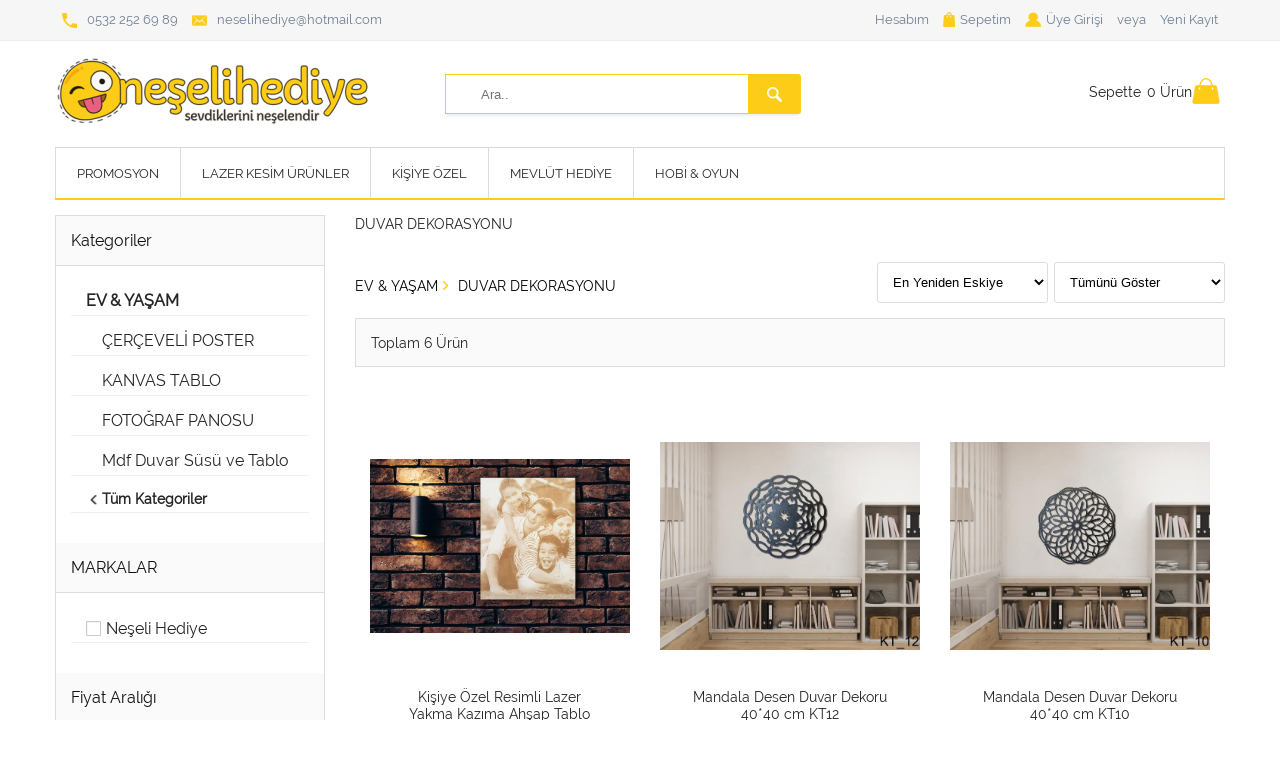

--- FILE ---
content_type: text/html; charset=UTF-8
request_url: https://www.neselihediye.com/ev-ve-yasam/duvar-dekorasyonu
body_size: 6161
content:
<!doctype HTML>
<html>
<head>
<title>DUVAR DEKORASYONU | Sevdiklerini Neşelendir</title>

<meta charset="UTF-8">
<meta name="keywords" content="DUVAR DEKORASYONU"/>
<meta name="description" content="DUVAR DEKORASYONU"/>
<meta name="author" content="SoftTr E-Ticaret Sitesi Yazılımı">
<!--<meta name="viewport" content="width=device-width, initial-scale=1">-->
<meta name="viewport" content="width=device-width, minimum-scale=1.0, maximum-scale=1.0, user-scalable=no">




<link rel="canonical" href="https://www.neselihediye.com/ev-ve-yasam/duvar-dekorasyonu" />


<base href="https://www.neselihediye.com/views/tema1/" />

<link rel="shortcut icon" href="../../img/favicon/fac_26.02.2019_36d83f8.png">
<link rel="icon" type="image/png" href="../../img/favicon/fac_26.02.2019_36d83f8.png">

<link href="css/fonts.css" rel="stylesheet" type="text/css"/>
<link href="css/config.css" rel="stylesheet" type="text/css"/>
<link href="css/desktop.css" rel="stylesheet" type="text/css"/>
<link href="css/mobile.css" rel="stylesheet" type="text/css"/>

<!-- Slider -->

<link rel="stylesheet" href="js/resp_slider/css/resp_slider.css">
<link rel="stylesheet" href="js/resp_slider/css/font-awesome.min.css">

<!-- Slider End -->

<!-- Selected Slider -->

<link rel="stylesheet" type="text/css" href="js/selectedslider/skins.css" />
<link rel="stylesheet" type="text/css" href="js/selectedslider/jquery.jcarousel.css" />

<!-- Selected Slider End -->

<script type="text/JavaScript" src="js/jquery.1.8.0.min.js"></script>


<!-- Event snippet for dönüşüm satın alma conversion page -->
<script>
  gtag('event', 'conversion', {
      'send_to': 'AW-745319142/lS7wCJiHsJ0BEObVsuMC',
      'transaction_id': ''
  });
</script>


<!-- Global site tag (gtag.js) - Google Ads: 745319142 -->
<script async src="https://www.googletagmanager.com/gtag/js?id=AW-745319142"></script>
<script>
  window.dataLayer = window.dataLayer || [];
  function gtag(){dataLayer.push(arguments);}
  gtag('js', new Date());

  gtag('config', 'AW-745319142');
</script>

<!--Start of Tawk.to Script-->
<script type="text/javascript">
var Tawk_API=Tawk_API||{}, Tawk_LoadStart=new Date();
(function(){
var s1=document.createElement("script"),s0=document.getElementsByTagName("script")[0];
s1.async=true;
s1.src='https://embed.tawk.to/5caa784b53f1e453fb8c90bd/default';
s1.charset='UTF-8';
s1.setAttribute('crossorigin','*');
s0.parentNode.insertBefore(s1,s0);
})();
</script>
<!--End of Tawk.to Script-->

<!-- Facebook Pixel Code -->
<script>
  !function(f,b,e,v,n,t,s)
  {if(f.fbq)return;n=f.fbq=function(){n.callMethod?
  n.callMethod.apply(n,arguments):n.queue.push(arguments)};
  if(!f._fbq)f._fbq=n;n.push=n;n.loaded=!0;n.version='2.0';
  n.queue=[];t=b.createElement(e);t.async=!0;
  t.src=v;s=b.getElementsByTagName(e)[0];
  s.parentNode.insertBefore(t,s)}(window, document,'script',
  'https://connect.facebook.net/en_US/fbevents.js');
  fbq('init', '351276218826343');
  fbq('track', 'PageView');
</script>
<noscript><img height="1" width="1" style="display:none"
  src="https://www.facebook.com/tr?id=351276218826343&ev=PageView&noscript=1"
/></noscript>
<!-- End Facebook Pixel Code -->

<!-- Global site tag (gtag.js) - Google Analytics -->
<script async src="https://www.googletagmanager.com/gtag/js?id=UA-137195386-1"></script>
<script>
  window.dataLayer = window.dataLayer || [];
  function gtag(){dataLayer.push(arguments);}
  gtag('js', new Date());

  gtag('config', 'UA-137195386-1');
</script>


</head>

<body>

<div id="popup"></div>

<div class="window" id="window"></div>
<div class="window" id="window-product"></div>
<div class="window" id="window-picture"></div>
<div class="window" id="window-news"></div>

<div id="error" class="error">
	<div class="windowDetail" style="width: 40%; margin-top:15%; box-sizing: border-box; padding: 10px; border: 0px; border-color: #999; border-style: solid; background: #fff;">
<a href="#" onclick="msgClose(); return false;" class="windowclose"></a>

<div style="margin-top: 20px; font-size: 12px; font-family: Tahoma; color: #fff; padding: 10px 10px 30px 10px;">
	<img src="img/note.png" alt="" style="float: left; border: 0px; margin-right: 10px; margin-top: -8px;" /> <div id="errormsg" style="color:#000;"></div>
</div>

<div class="clear"></div>
</div></div>

<div id="success" class="error">
	<div class="windowDetail" style="width: 40%; margin-top:15%; box-sizing: border-box; padding: 10px; border: 0px; border-color: #999; border-style: solid; background: #fff;">
<a href="#" onclick="msgClose(); return false;" class="windowclose"></a>

<div style="margin-top: 20px; font-size: 12px; font-family: Tahoma; color: #fff; padding: 10px 10px 60px 10px;">
	<div style="float: left; width: 10%;">
	<img src="img/tick.png" alt="" style="float: left; border: 0px;" />
	</div>
	<div style="float: left; width: 89%;">
	<div id="successmsg" style="color:#000;"></div>
	</div>
</div>

<div class="clear"></div>
</div></div>

<div id="hemenalsuccess"></div>

<div class="sortingloading" id="sortingloading"><img src="img/pr_loading2.gif" alt="" style="width: 100px;" /></div>



<header class="column1 header" id="header-changing">


<div class="column1 header-top">
<div class="column1 column-content header-top-content">



<a href="../../kayit/tr" class="column10 column-right header-top-right-text">Yeni Kayıt</a>

<div class="column10 column-right header-top-right-text">veya</div>

<a href="../../giris/tr" class="column10 column-right header-top-right-text"><img src="img/web-user.png" alt="" class="column-left" style="margin-right: 5px; max-height: 15px;" />Üye Girişi</a>




<a href="../../shopping/tr" class="column10 column-right header-top-right-text"><img src="img/web-bag.png" alt="" class="column-left" style="margin-right: 5px; max-height: 15px;" />Sepetim
</a>


<a href="../../account/tr" class="column10 column-right header-top-right-text">Hesabım</a>

<a href="tel:05322526989" class="column10 column-left header-top-right-text"><img src="img/ust_tel.png" alt="" style="max-height: 15px; margin-right: 10px; margin-top: 1px; float: left;" />0532 252 69 89</a><a href="mailto:neselihediye@hotmail.com" class="column10 column-left header-top-right-text"><img src="img/ust_email.png" alt="" style="max-height: 15px; margin-right: 10px; margin-top: 1px; float: left;" />neselihediye@hotmail.com</a>

<div class="clear"></div>
</div>
</div>


<div class="column1 header-bottom">

	<div class="column1 column-content header-bottom-content">
		
		<div class="column3 column-left header-logo-box">
		
				
			<a href="../../"><img src="../../img/setting/logo_11.06.2019_5d65d03.png" alt="" class="column1 column-left header-logo" /></a>
		</div>
		
		<form method="GET" action="../../index.php" class="column3 column-left header-search-box">
		<input type="hidden" name="pagename" value="search"  />
			<input type="text" class="column1 column-left header-search" name="q" placeholder="Ara.." value="" />
			<input type="submit" class="column1 column-left header-search-icon" value="&nbsp;" />
			<input type="hidden" name="lang" value="tr"  />
		</form>
		
				
		<div class="column3 column-right header-sepet-box">
			<a href="../../#" onclick="getHemenALSuccess(0 , null , 0 , 0 , 'tr' , 'urunler'); return false;" class="column_40 column-right header-sepet">
			<div class="column2 column-left padding-clear" style="text-align: center;">Sepette</div>
			<div class="column2 column-left padding-clear"><span id="shoppingquantity"></span> Ürün</div>
			<div class="column2 column-left padding-clear" style="text-align: center;"><span id="shoppingtime"></span></div></a>
		</div>
		
				
		<div class="clear"></div>
	</div>

</div>

<div class="column1 nav-menu">
	<div class="column1 nav-menu-content">
	
<div class="column-auto column-left menu">
	<a href="../../promosyon" class="column1 column-left menu-button">PROMOSYON
	
	</a>
	
	</div><div class="column-auto column-left menu">
	<a href="../../lazer-kesim-ahsap" class="column1 column-left menu-button">LAZER KESİM ÜRÜNLER
	
	</a>
	
	</div><div class="column-auto column-left menu">
	<a href="../../kisiye-ozel" class="column1 column-left menu-button">KİŞİYE ÖZEL
	
	</a>
	
	</div><div class="column-auto column-left menu">
	<a href="../../mevlut-hediye" class="column1 column-left menu-button">MEVLÜT HEDİYE
	
	</a>
	
	</div><div class="column-auto column-left menu">
	<a href="../../hobi-ve-oyun" class="column1 column-left menu-button">HOBİ & OYUN
	
	</a>
	
	</div>	
	<div class="clear"></div>
	</div>
</div>

</header>





<!-- custom scrollbar stylesheet -->
<link rel="stylesheet" href="js/scroller/jquery.mCustomScrollbar.css">

<div class="column1 container">

	<div class="column1 content">
	
	<div class="column_25 column-left urunler-left">
	
	<div class="column1 column-left urunler-left-in">
	
	<div class="column1 column-left urunler-left-title" id="urunler-left-kategoriler">
	Kategoriler	</div>
	
	<div class="column1 column-left urunler-left-box" id="urunler-left-kategoriler" data-mcs-theme="dark">
	
	<a href="../../ev-ve-yasam" class="column1 column-left urunler-left-line"><b>EV & YAŞAM</b></a><a href="../../ev-ve-yasam/duvar-dekorasyonu/cerceveli-poster" class="column1 column-left urunler-left-line">&nbsp;&nbsp;&nbsp;&nbsp;ÇERÇEVELİ POSTER</a><a href="../../ev-ve-yasam/duvar-dekorasyonu/kanvas-tablo" class="column1 column-left urunler-left-line">&nbsp;&nbsp;&nbsp;&nbsp;KANVAS TABLO</a><a href="../../ev-ve-yasam/duvar-dekorasyonu/fotograf-panosu" class="column1 column-left urunler-left-line">&nbsp;&nbsp;&nbsp;&nbsp;FOTOĞRAF PANOSU</a><a href="../../ev-ve-yasam/duvar-dekorasyonu/mdf-duvar-susu-ve-tablo" class="column1 column-left urunler-left-line">&nbsp;&nbsp;&nbsp;&nbsp;Mdf Duvar Süsü ve Tablo</a><a href="/ev-ve-yasam/duvar-dekorasyonu&catpath=all" class="column1 column-left urunler-left-line" style="font-weight: bold; font-size: 0.95em;">&nbsp;<img src="img/category_left.png" style="margin-bottom: -2px; height: 12px;" alt="" />&nbsp;Tüm Kategoriler</a>	</div>
	
		
	<div class="column1 column-left urunler-left-title">
	MARKALAR <a href="../../#" onclick="newMenuFiltreClose(); return false;" class="new-mobile-window-close"></a>
	</div>
	
	<div class="column1 column-left urunler-left-box" data-mcs-theme="dark">
	
	<div class="column_50 column-left urunler-left-line">

				<input type="checkbox" id="B_Checkbox15" class="css-checkbox"  onchange="SortingBrand('Neşeli Hediye' , 15 , 81 , 'cat-brand' , 'tr'); return false;" name="Neşeli Hediye" />
					<label for="B_Checkbox15" class="css-label lite-green-check">Neşeli Hediye</label>

				</div>	 
	 </div>
	 
	 	 
		
		
		
	<div class="column1 column-left urunler-left-title">Fiyat Aralığı <a href="../../#" onclick="newMenuFiltreClose(); return false;" class="new-mobile-window-close"></a></div>
	
	<form id="sortingpriceform" onsubmit="SortingPriceBetween(81 , 'category', 'tr'); return false;">
	
	<div class="column1 column-left urunler-left-box" data-mcs-theme="dark">
		<input type="text" name="sortingprice1" id="fiyataraligiinput" placeholder="İlk Fiyat" value="" class="column_45 column-left input" />
		<input type="text" name="sortingprice2" id="fiyataraligiinput" placeholder="İkinci Fiyat" value="" class="column_45 column-right input" />
	</div>
	
	<div class="column1 column-left filtrele-button-box">
		<input type="submit" class="column-auto button filtrele-button" value="FİLTRELE" />
		<a href="../../#" onclick="ClearFilters(); return false;" class="column-auto button filtrele-button">Tüm Filtreleri Temizle</a>
	</div>
	</form>
	
	</div>
	
	</div>
	
	<div class="column_75 column-right products-right">
	
		
		
		
	<div class="column1 column-left urunler-detail-band">
	
	
	
	DUVAR DEKORASYONU	
	</div>
	
			
	<div class="column1 column-left urunler-navigation-band">
	
	<div class="column_60 column-left padding-clear urunler-navigation-left">
	
	<a href="../../ev-ve-yasam" class="urunler-navigation">EV & YAŞAM</a><a href="../../ev-ve-yasam/duvar-dekorasyonu" class="urunler-navigation-last">DUVAR DEKORASYONU</a>	
	</div>
	
	<div class="column_40 column-right padding-clear urunler-filtre-right">
	
		
	
	
	<select name="sorting" class="column_45 column-left input urunler-filtre-input" onchange="sorting(this.value , 81 , 'category' , 'tr'); return false">
		<option value="0">En Yeniden Eskiye</option>
		<option value="0">En Yeniden Eskiye</option>
		<option value="1">Fiyata Göre (Ucuzdan Pahalıya)</option>
		<option value="2">Fiyata Göre (Pahalıdan Ucuza)</option>
	</select>
	
		
	<select name="sorting" class="column_45 column-right input urunler-filtre-input" onchange="sortingStok(this.value , 81 , 'category', 'tr'); return false">
		<option value="0">Tümünü Göster</option>
		<option value="0">Tümünü Göster</option>
		<option value="1">Tükenenleri Gizle</option>
	</select>
	
	<a href="../../#" onclick="newMenuFiltreOpen(); return false;" class="column_20 column-right urunler-filtre-input-filtre" id="newMenuFiltreOpenActive"><img src="img/mobile-filtrele-button.png" style="height: 13px; margin-right: 5px;" alt="Ürün Filtrele" />Filtrele</a>
	
	<a href="../../#" onclick="newMenuFiltreClose(); return false;" class="column_20 column-right urunler-filtre-input-filtre" id="newMenuFiltreOpenPasive" style="display: none;"><img src="img/mobile-filtrele-button.png" style="height: 13px; margin-right: 5px;" alt="Ürün Filtrele" />Filtrele</a>
	
	</div>
	
	</div>
	
	<div class="column1 column-left urunler-marka-band" style="margin-top: 15px;">
	
	Toplam 6 Ürün	

	</div>
	
	
	
	
	
	
	
	
		
			
			
				
		<div class="column3 column-left urun-list">
			<div class="column1 column-left urun">
			
						
							
							
						
						
				<div class="column1 urun-img-box">
				<a href="../../kisiye-ozel-resimli-lazer-yakma-kazima-ahsap-tablo-30x40-cm-lr01"><img src="../../img/products/small/whatsapp-image-2020-08-30-at-16.40.35_30.08.2020_fb161db.jpg" class="column1 urun-img" alt="Kişiye Özel Resimli Lazer Yakma Kazıma Ahşap Tablo 30x40 cm" title="Kişiye Özel Resimli Lazer Yakma Kazıma Ahşap Tablo 30x40 cm" /></a>
				</div>
				
				<div class="column1 column-left urun-bottom">
					<a href="../../kisiye-ozel-resimli-lazer-yakma-kazima-ahsap-tablo-30x40-cm-lr01" class="column1 column-left urun-title">Kişiye Özel Resimli Lazer Yakma Kazıma Ahşap Tablo 30x40 cm</a>
					
										<div class="column1 column-left urun-fiyat">429.90 TL</div>
									</div>
				
			</div>		</div>
		
				
				
			
				
		<div class="column3 column-left urun-list">
			<div class="column1 column-left urun">
			
						
							
							
						
						
				<div class="column1 urun-img-box">
				<a href="../../mandala-desen-duvar-dekoru-40*40-cm-kt12-mdf02"><img src="../../img/products/small/kt_12_07.09.2020_a91b277.jpg" class="column1 urun-img" alt="Mandala Desen Duvar Dekoru 40*40 cm KT12" title="Mandala Desen Duvar Dekoru 40*40 cm KT12" /></a>
				</div>
				
				<div class="column1 column-left urun-bottom">
					<a href="../../mandala-desen-duvar-dekoru-40*40-cm-kt12-mdf02" class="column1 column-left urun-title">Mandala Desen Duvar Dekoru 40*40 cm KT12</a>
					
										<div class="column1 column-left urun-fiyat">293.04 TL</div>
									</div>
				
			</div>		</div>
		
				
				
			
				
		<div class="column3 column-left urun-list">
			<div class="column1 column-left urun">
			
						
							
							
						
						
				<div class="column1 urun-img-box">
				<a href="../../mandala-desen-duvar-dekoru-40*40-cm-kt10-mdf03"><img src="../../img/products/small/kt_10_07.09.2020_5c7cf40.jpg" class="column1 urun-img" alt="Mandala Desen Duvar Dekoru 40*40 cm KT10" title="Mandala Desen Duvar Dekoru 40*40 cm KT10" /></a>
				</div>
				
				<div class="column1 column-left urun-bottom">
					<a href="../../mandala-desen-duvar-dekoru-40*40-cm-kt10-mdf03" class="column1 column-left urun-title">Mandala Desen Duvar Dekoru 40*40 cm KT10</a>
					
										<div class="column1 column-left urun-fiyat">293.04 TL</div>
									</div>
				
			</div>		</div>
		
				
				
			
				
		<div class="column3 column-left urun-list">
			<div class="column1 column-left urun">
			
						
							
							
						
						
				<div class="column1 urun-img-box">
				<a href="../../mandala-desen-duvar-dekoru-40*40-cm-kt09-mdf04"><img src="../../img/products/small/kt_9_07.09.2020_0e77136.jpg" class="column1 urun-img" alt="Mandala Desen Duvar Dekoru 40*40 cm KT09" title="Mandala Desen Duvar Dekoru 40*40 cm KT09" /></a>
				</div>
				
				<div class="column1 column-left urun-bottom">
					<a href="../../mandala-desen-duvar-dekoru-40*40-cm-kt09-mdf04" class="column1 column-left urun-title">Mandala Desen Duvar Dekoru 40*40 cm KT09</a>
					
										<div class="column1 column-left urun-fiyat">293.04 TL</div>
									</div>
				
			</div>		</div>
		
				
				
			
				
		<div class="column3 column-left urun-list">
			<div class="column1 column-left urun">
			
						
							
							
						
						
				<div class="column1 urun-img-box">
				<a href="../../mandala-desen-duvar-dekoru-40*40-cm-kt08-mdf05"><img src="../../img/products/small/kt_8_07.09.2020_9528139.jpg" class="column1 urun-img" alt="Mandala Desen Duvar Dekoru 40*40 cm KT08" title="Mandala Desen Duvar Dekoru 40*40 cm KT08" /></a>
				</div>
				
				<div class="column1 column-left urun-bottom">
					<a href="../../mandala-desen-duvar-dekoru-40*40-cm-kt08-mdf05" class="column1 column-left urun-title">Mandala Desen Duvar Dekoru 40*40 cm KT08</a>
					
										<div class="column1 column-left urun-fiyat">293.04 TL</div>
									</div>
				
			</div>		</div>
		
				
				
			
				
		<div class="column3 column-left urun-list">
			<div class="column1 column-left urun">
			
						
							
							
						
						
				<div class="column1 urun-img-box">
				<a href="../../dekoratif-mdf---ahsap-tablo---zarif-yasam-cicegi-40*40-cm-mdf06"><img src="../../img/products/small/c47ab870-1d58-4c0b-999c-5486af98a1c3_27.09.2020_cda82dd.jpg" class="column1 urun-img" alt="Dekoratif Mdf - Ahşap Tablo - Zarif Yaşam Çiçeği 40*40 cm" title="Dekoratif Mdf - Ahşap Tablo - Zarif Yaşam Çiçeği 40*40 cm" /></a>
				</div>
				
				<div class="column1 column-left urun-bottom">
					<a href="../../dekoratif-mdf---ahsap-tablo---zarif-yasam-cicegi-40*40-cm-mdf06" class="column1 column-left urun-title">Dekoratif Mdf - Ahşap Tablo - Zarif Yaşam Çiçeği 40*40 cm</a>
					
										<div class="column1 column-left urun-fiyat">284.20 TL</div>
									</div>
				
			</div>		</div>
		
				
				
				
				
		<div class="column1 column-right">
				</div>
	
	</div>
	
	
	<div class="clear"></div>
	</div>
	
	
	<script src="js/scroller/jquery.mCustomScrollbar.concat.min.js"></script>
	
	<script>
		(function($){
        $(window).load(function(){
            $(".urunler-left-box").mCustomScrollbar();
        });
    })(jQuery);
	</script>

	<!-- Footer -->


	
	<div class="column-content">
		<img src="../../img/widgets/111_22.08.2017_94c3c38_10.07.2018_853b50f.png" class="column1 footer-widgets" alt="" />
		</div>
<div class="column1 column-left ebulten">
		<div class="column1 ebulten-content">
		
		<div class="column_70 column-left ebulten-left">
			<div class="column_15 column-left ebulten-title">E-Bülten</div>
			<div class="column_85 column-left ebulten-form">
			
			<div id="emailaddsuccess" class="column1 column-left success" style="display: none; margin-top: 0px;">Teşekkürler, E-Mail Adresiniz Kaydedildi.</div>
			
			<div id="emailaddform_">
			<form id="emailaddform" onsubmit="EmailAdd(); return false;">
				<input type="text" name="email" class="column_45 column-left input ebulten-input" placeholder="Email Adresiniz" value="" />
				<input type="submit" class="column-left button ebulten-button" value="&nbsp;" />
				<div class="column_50 column-right ebulten-desc">
				İndirimli ürünler ve fırsatlardan ilk önce siz haberdar olmak istermisiniz?				</div>
				</form>
				</div>
			</div>
		</div>
		
		<div class="column_30 column-right footer-sosyal-box">
		
						
						
			<a href="https://www.facebook.com/neselihediyecom" target="_blank"><img src="../../img/sosyal_linkler/facebook_25.02.2019_e394350.png" class="column6 column-right footer-sosyal" alt="" /></a>
			
						
			<a href="https://www.instagram.com/neselihediye" target="_blank"><img src="../../img/sosyal_linkler/instagram_25.02.2019_b2f1b77.png" class="column6 column-right footer-sosyal" alt="" /></a>
			
						
			<a href="https://wa.me/905322526989" target="_blank"><img src="../../img/sosyal_linkler/whatsapp--1-_25.02.2019_6da1b2a.png" class="column6 column-right footer-sosyal" alt="" /></a>
			
						
						
			
		</div>
		
		<div class="clear"></div>
		</div>
	</div>
	
	<div class="column1 column-left footer">
		<div class="column1 footer-content">
		
			
		
			
			<div class="column5 column-left footer-blog">
			<div class="column1 column-left footer-column-title">KURUMSAL</div>
			
			<a href="../../kurumsal/hakkimizda" class="column1 column-left footer-column-line">Hakkımızda</a><a href="../../kurumsal/iletisim" class="column1 column-left footer-column-line">İLETİŞİM</a><a href="../../kurumsal/banka-hesaplarimiz" class="column1 column-left footer-column-line">Banka Hesaplarımız</a>
			
			</div>
			
			
		
			
			<div class="column5 column-left footer-blog">
			<div class="column1 column-left footer-column-title">ÜYELİK</div>
			
			<a href="/kayit" class="column1 column-left footer-column-line">Yeni Üyelik</a><a href="/account" class="column1 column-left footer-column-line">Üyelik Bilgilerim</a><a href="/kayit" class="column1 column-left footer-column-line">Şifremi Unuttum</a>
			
			</div>
			
			
		
			
			<div class="column5 column-left footer-blog">
			<div class="column1 column-left footer-column-title">SİPARİŞ</div>
			
			<a href="/shopping" class="column1 column-left footer-column-line">Sepetim</a><a href="../../index.php?pagename=kargo-takibi" class="column1 column-left footer-column-line">Sipariş Takibi</a><a href="../../siparis/yardim" class="column1 column-left footer-column-line">Yardım</a>
			
			</div>
			
			
		
			
			<div class="column5 column-left footer-blog">
			<div class="column1 column-left footer-column-title">TESLİMAT & İADE</div>
			
			<a href="../../teslimat-ve-iade/teslimat-bilgileri" class="column1 column-left footer-column-line">Teslimat Bilgileri</a><a href="../../teslimat-ve-iade/iade-ve-degisim" class="column1 column-left footer-column-line">İade & Değişim</a><a href="../../teslimat-ve-iade/mesafeli-satis-sozlesmesi" class="column1 column-left footer-column-line">Mesafeli Satış Sözleşmesi</a>
			
			</div>
			
			
		
			
			<div class="column5 column-left footer-blog">
			<div class="column1 column-left footer-column-title">HİZMET & DESTEK</div>
			
			<a href="../../hizmet-ve-destek/gizlilik" class="column1 column-left footer-column-line">Gizlilik</a><a href="../../hizmet-ve-destek/guvenli-odeme" class="column1 column-left footer-column-line">Güvenli Ödeme</a><a href="../../hizmet-ve-destek/musteri-hizmetleri" class="column1 column-left footer-column-line">Müşteri Hizmetleri</a>
			
			</div>
			
			
						
		</div>
	</div>
	
	<a href="../../#" onclick="Up(); return false;" class="Up"></a>
	
	
			
	<div class="column1 column-left guvenlik">
		<div class="column1 guvenlik-content">			
			<img src="../../img/widgets/security2_05.11.2016_2da5176.png" alt="" class="column1 guvenlik-img" />			
		</div>
	</div>
	
	<div class="footer-licance" style="float: left; width: 100%; background: #fff; box-sizing: border-box; padding: 0px 0px 7px 0px;">
	<div class="footer-licance-content" style="width: 90%; padding: 0px; vertical-align: middle; font-size: 0.9em; font-weight: normal; color: #000; font-family: Tahoma; margin: auto; text-align: center;">
	<a href="https://www.softtr.com" rel="nofollow" target="_blank" style="color: #ff6600; font-weight: 600;">softtr<sup style="color: #888;">®</sup></a> | <span>Profesyonel</span> <a href="https://www.softtr.com" rel="nofollow" target="_blank" style="color: #000;">E-Ticaret</a> <span title="E-Ticaret" target="_blank" style="color: #000;">Sistemleri ile hazırlanmıştır.</span> 
	</div>
</div>
	
<!-- Selected Slider -->
<script type="text/javascript" src="js/selectedslider/jquery.jcarousel.pack.js"></script>
<script type="text/javascript" src="js/selectedslider/mycarousel.js"></script>
<!-- Selected Slider -->



<!-- Zoom -->

<link href="js/cloud-zoom.css" rel="stylesheet" type="text/css">
<script type="text/JavaScript" src="js/cloud-zoom.1.0.2.js"></script>

<!-- Zoom end -->
	
	<!-- Lazy Load -->

<script src="js/lazyload/lazy.load.min.js"></script>

<script>
$(document).ready(function() {
jQuery("img.products-product-list-img").lazy();
});
</script>

<!-- Lazy Load End -->
	
  
  
  
  <script src="../../js/function.js" type="text/javascript"></script>
<script src="../../js/ajax.js" type="text/javascript"></script>
<script src="../../js/shopping.js?v=55" type="text/javascript"></script>
<script src="../../js/filters.js" type="text/javascript"></script>
<script src="../../js/products.js" type="text/javascript"></script>
<script src="../../js/instashop.js" type="text/javascript"></script>
<script src="../../js/mobile.js" type="text/javascript"></script>


<script type="text/javascript">

  $(window).scroll(function() {
 
 
 if($(document).scrollTop() < 250 ){
 
 $(".header-top").css("display","block");
 $(".header-bottom").css("display","block");
 $("#first-logo").css("display","block");
 $("#second-logo").css("display","none");
 $("#middle-band").css("display","block");
 $("#header-changing").css("position","");
 $(".container").css("margin-top","0px");
 $("#header-changing").css("top","");
 $("#header-changing").css("left","");
 $("#header-changing").css("z-index","");
 $("#header-changing").css("margin-top","");
 
 }
 
 if($(document).scrollTop() > 250) {
 
 $(".header-top").css("display","none");
 $(".header-bottom").css("display","none");
 $("#first-logo").css("display","none");
 $("#second-logo").css("display","block");
 $("#middle-band").css("display","none");
 $("#header-changing").css("background","#fff");
 $("#header-changing").css("position","fixed");
 $("#header-changing").css("width","100%");
 $(".container").css("margin-top","270px");
 $("#header-changing").css("top","0px");
 $("#header-changing").css("left","0px");
 $("#header-changing").css("z-index","9999999");
 $("#header-changing").css("margin-top","0px");
 
 }
 });
 
</script>



<script type="text/javascript">PopupAction('products' , 81);</script>
<script type="text/javascript">ShoppingQuantity();</script>

	
</div>

</body>
</html>

--- FILE ---
content_type: text/html; charset=UTF-8
request_url: https://www.neselihediye.com/controller/ActionController.php?action=shoppingquantity&lang=undefined
body_size: -227
content:
{"ShoppingQuantity":0,"ShoppingTime":" "}

--- FILE ---
content_type: text/css
request_url: https://www.neselihediye.com/views/tema1/css/config.css
body_size: 611
content:


.column10 { width: 10%; box-sizing: border-box; padding: 15px; }
.column9 { width: 11.11%; box-sizing: border-box; padding: 15px; }
.column8 { width: 12.5%; box-sizing: border-box; padding: 15px; }
.column7 { width: 14.2857%; box-sizing: border-box; padding: 15px; }
.column6 { width: 16.666666667%; box-sizing: border-box; padding: 15px; }
.column5 { width: 20%; box-sizing: border-box; padding: 15px; }
.column4 { width: 25%; box-sizing: border-box; padding: 15px; }
.column3 { width: 33.33333333%; box-sizing: border-box; padding: 15px; }
.column2 { width: 50%; box-sizing: border-box; padding: 15px; }
.column1 { width: 100%; box-sizing: border-box; padding: 15px; }
.column-auto { box-sizing: border-box; padding: 15px; }

.column_5 { width: 5%; box-sizing: border-box; padding: 15px;  }
.column_10 { width: 10%; box-sizing: border-box; padding: 15px;  }
.column_15 { width: 15%; box-sizing: border-box; padding: 15px;  }
.column_20 { width: 20%; box-sizing: border-box; padding: 15px;  }
.column_25 { width: 25%; box-sizing: border-box; padding: 15px;  }
.column_30 { width: 30%; box-sizing: border-box; padding: 15px;  }
.column_35 { width: 35%; box-sizing: border-box; padding: 15px;  }
.column_40 { width: 40%; box-sizing: border-box; padding: 15px;  }
.column_45 { width: 45%; box-sizing: border-box; padding: 15px;  }
.column_49 { width: 49%; box-sizing: border-box; padding: 15px;  }
.column_50 { width: 50%; box-sizing: border-box; padding: 15px;  }
.column_55 { width: 55%; box-sizing: border-box; padding: 15px;  }
.column_60 { width: 60%; box-sizing: border-box; padding: 15px;  }
.column_65 { width: 65%; box-sizing: border-box; padding: 15px;  }
.column_70 { width: 70%; box-sizing: border-box; padding: 15px;  }
.column_75 { width: 75%; box-sizing: border-box; padding: 15px;  }
.column_80 { width: 80%; box-sizing: border-box; padding: 15px;  }
.column_85 { width: 85%; box-sizing: border-box; padding: 15px;  }
.column_90 { width: 90%; box-sizing: border-box; padding: 15px;  }
.column_95 { width: 95%; box-sizing: border-box; padding: 15px;  }

.column-left { float: left; }
.column-right { float: right; }
.column-content { margin: auto; max-width: 1200px; }
.padding-clear { padding: 0px; }
.padding-horizontal-clear { padding-left: 0px; padding-right: 0px; }
.padding-vertical-clear { padding-top: 0px; padding-bottom: 0px; }
.padding-left-clear { padding-left: 0px; }
.padding-right-clear { padding-right: 0px; }
.padding-top-clear { padding-top: 0px; }
.padding-bottom-clear { padding-bottom: 0px; }

.input { box-sizing: border-box; padding: 11px; background: #fff; border:1px #ddd solid; font-size: 1.1em;
border-radius: 3px; 
-moz-border-radius: 3px;
-webkit-border-radius: 3px;
}

.button { width: auto; height: 50px; line-height: 50px; vertical-align: middle; padding: 0px 10px 0px 10px; background: #fccc16; color: #fff; text-align: center; cursor: pointer; -webkit-appearance: none;
-moz-appearance: none;
appearance: none;}

.success { margin-top: 20px; border: 2px #3c8dbc solid; padding-left: 60px; background: url(../img/tick.png) no-repeat; background-position: left 10px top 5px; color: #000; }
.no-results { margin-top: 20px; border: 2px #fccc16 solid; padding-left: 60px; background: url(../img/note.png) no-repeat; background-position: left 10px top 5px; color: #000; }
.htags { font-size: 1em; }

/***********************/

body{margin:0;padding:0;border:0;font-family:'Raleway', sans-serif;font-size:.9em;color:#252525;}
a{text-decoration:none}
img{border:0}
h1,h2,h3,h4,h5,h6{margin:0;padding:0;font-weight:400}
input,textarea,select,radio,checkbox,submit{outline:none;border:0}
ul{list-style:none;margin:0;padding:0}
.clear{clear:both}

--- FILE ---
content_type: text/css
request_url: https://www.neselihediye.com/views/tema1/css/desktop.css
body_size: 6626
content:
.bilgibox {
    background: #fff;
    text-align: center;
    border-radius: 15px;
    box-shadow: 0px 0px 5px #ddd;
}

.blink {
        
    color: #990000;
    font-size: 1.65em;
    font-weight: bold;
    font-family: sans-serif;
      }
      @keyframes blinker {  
      50% { opacity: 0; }
      }

.header { position: relative; z-index: 99999; padding: 0px; }
.header-top { background: #f6f6f6; padding: 0px; border-bottom: 1px #ededed solid; }
.header-top-content { padding: 12px 15px 12px 15px; }
.header-top-left-text { color: #6e7e93; padding: 0px; font-size: 0.9em; }
.header-top-right-text { color: #6e7e93; padding: 0px 7px 0px 7px; width: auto; font-size: 0.9em; }

.lang-box { position: relative; }
.default-lang { position: relative; z-index: 9999; color: #000; padding: 0px 7px 0px 7px; width: auto; font-size: 0.9em; border: 1px #000 solid; border-bottom: 0px; background: #fff; cursor: pointer; }
.lang-drop { display: none; position: absolute; z-index:999; right: 0px; top: 17px; border: 1px #000 solid; background: #fff; width: 150px; }
.lang-list { background: #fff; color: #000; padding: 4px; }
.lang-box:hover .lang-drop { display: block; }

.header-bottom { border-bottom: 0px #eaeaea solid; padding: 0px; }
.header-bottom-content {  }

.header-search-box { padding: 18px 18px 18px 0px; }
.header-search { width: 95%; height: 40px; border: 1px #fccc16 solid; padding: 10px 10px 10px 35px; 
box-shadow: 1px 2px 2px #eeeff4;
-moz-box-shadow: 1px 2px 2px #eeeff4;
-webkit-box-shadow: 1px 2px 2px #eeeff4;
}
.header-search-icon { width: 53px; height: 40px; margin: 0px 0px 0px -50px; background: #fccc16 url(../img/search_icon.png) no-repeat; background-position: center; cursor: pointer;

border-top-right-radius: 3px;
border-bottom-right-radius: 3px;
-webkit-border-top-right-radius: 3px;
-webkit-border-bottom-right-radius: 3px;
-moz-border-radius-topright: 3px;
-moz-border-radius-bottomright: 3px;

}

.header-logo-box { text-align: center; padding: 0px; } 
.header-logo {  width: auto; max-height: 70px; margin: auto; padding: 0px; }

.header-sepet-box { padding: 12px 0px 12px 12px; }
.header-sepet { background: #fff url(../img/sepet-icon.png) no-repeat; background-position: right 5px top 10px; padding-left: 10px; 
color: #252525; text-align: left;
}

.nav-menu { padding: 0px; }

.nav-menu-content { max-width: 1170px; margin: auto; padding: 0px; position: relative; border: 1px #dbdbdb solid; border-left: 0px; border-bottom: 2px #fccc16 solid; background: #fff; }
.menu { padding: 0px; }
.menu-button { color: #252525; padding: 17.5px 21px 17.5px 21px; position: relative; font-size: 0.9em; border-left: 1px #dbdbdb solid; }

.menu-button:hover { background: #f5a710; color: #fff; }

.drop { display: none; position: absolute; top: 50px; left: 0px; z-index: 9999; width: 100.1%; background: #fff; border: 1px #dbdbdb solid; border-bottom: 5px #fccc16 solid; border-top: 0px; }

.menu-button .up{
display: none;
position: absolute;
left: 0px;
right: 0px;
bottom: 0px;
width:0;
height:0;
margin: auto;
border-style:solid;
border-width:0 8px 8px 8px;
border-color:transparent transparent #fff transparent;
line-height:0;
_border-color:#fff #fff #fff #fff;
_filter:progid:DXImageTransform.Microsoft.Chroma(color='#ffffff')
}

.drop-column { padding: 10px; }
.drop-column-img { padding: 0px; margin-bottom: 7px; }
.drop-column-title { padding: 0px 0px 7px 0px; margin: 10px 0px 10px 0px; font-size: 1.1em; color: #000; border-bottom: 2px #fccc16 solid; }
.drop-column-line { padding: 5px 0px 5px 0px; font-size: 1em; color: #252525; }

.menu:hover .drop { display: block; }
.menu:hover .menu-button { background: #f5a710; color: #fff; }
.menu:hover .menu-button .up { display: block; }


.container { padding: 0px; overflow: hidden; }
.content { max-width: 1200px; margin: auto; padding: 0px; }


.slider { padding: 0px; }
.slider-img { padding: 0px; }
.slider-left-img-bottom { width:102%; margin-left: -7.5px; }


.index-band { text-align: center; padding: 0px; border-bottom: 2px #fccc16 solid; }
.en-yeniler { border-bottom: 2px solid #fccc16; color: #333; font-size: 2em; padding-left: 0px; padding-bottom: 3px; text-align: center; }
.cok-satanlar { background: #fff; color: #252525; margin-left: 1px; }

.urun-list {  }
.urun { position: relative; border-bottom: 4px #d1d1d1 solid; height: 420px; text-align: center; padding: 0px; }
.urun-hover-buttons { display: none; position: absolute; z-index: 999; bottom: 30%; left: 0px; right: 0px; margin: auto; width: 90%; }
.urun-hover-incele { width: 100%; height: 30px; line-height: 30px; background: #fccc16; border-radius: 3px; -moz-border-radius: 3px; -webkit-border-radius: 3px; }
.urun-hover-sepeteat { width: 100%; height: 30px; line-height: 30px; margin-top: 10px; background: #fccc16; border-radius: 3px; -moz-border-radius: 3px; -webkit-border-radius: 3px; }
.urun-hover-incele:hover { background: #f5a710; }
.urun-hover-sepeteat:hover { background: #f5a710; }
.urun:hover { border-bottom: 4px #fccc16 solid; }
.urun:hover .urun-hover-buttons { display: block; }
.urun-img-box { padding: 0px; margin: auto; height: 321px; overflow: hidden; text-align: center; position: relative;
    align-items:center; justify-content:center; display: flex; }
.urun-img { padding: 0px; margin: auto; width: auto; max-width: 100%; height: auto; max-height: 300px; }
.urun-bottom { position: absolute; left: 0px; bottom: 0px; height: 140px; }
.urun-title { text-align: center; font-size: 1em; padding: 10px; color: #252525; }
.urun-fiyat1 { text-decoration: line-through; text-align: center; font-size: 1.1em; font-family: 'Oswald', sans-serif; padding: 5px; color: #777; position: absolute; left: 0px; bottom: 42px; }
.urun-fiyat { text-align: center; font-size: 1.4em; font-family: 'Oswald', sans-serif; padding: 5px; color: #fccc16; position: absolute; left: 0px; bottom: 7px; }
.urun-indirim { position: absolute; top: 2px; right: 2px; z-index: 999; padding: 0px; width: 50px; height: 50px; line-height: 50px; vertical-align: middle; background: #fccc16; color: #fff; text-align: center;
border-radius: 90px;
-moz-border-radius: 90px;
-webkit-border-radius: 90px;
}

.ucretsiz-kargo { position: absolute; top: 2px; left: 2px; z-index: 999; padding:4px; width: auto; height: auto; font-size: 0.7em; background: #24a9e1; color: #fff; text-align: center;}
.ucretsiz-kargo-urun-detay { padding:4px; width: auto; height: auto; margin-right: 5px; background: #24a9e1; color: #fff; text-align: center; font-family: Arial; }

.yeni-urun { position: absolute; top: 30px; left: 2px; z-index: 999; padding:4px; width: auto; height: auto; font-size: 0.7em; background: red; color: #fff; text-align: center;}
.yeni-urun-urun-detay { padding:4px; width: auto; height: auto; background: red; color: #fff; text-align: center; font-family: Arial; }

.urun-tukendi { position: absolute; top: 30%; left: 0px; right: 0px; margin: auto; z-index: 999; padding:4px; width: 50%; height: auto; font-size: 0.7em; border: 2px #fff solid; background: #000; color: #fff; text-align: center; }

.product_notes_comment_area { float: left; width: 90%; border: 1px #777 solid; margin-bottom: 15px; }

.urun-left { padding-top: 0px; }
.urun-right { padding-top: 0px; }
.urunler-detail-band { padding: 0px 0px 30px 0px; }
.urun-navigation-band-in { padding: 30px 15px 30px 15px; }
.urunler-marka-band { background: #fafafa; border: 1px #ddd solid; margin-bottom: 5px; }
.urun-detay-title { font-size: 1.5em; color: #252525; }
.urun-detay-line { padding: 0px; margin-bottom: 10px; font-family: 'Oswald', sans-serif; }
.urun-detay-kod { font-size: 0.9em; color: #777; }
.urun-detay-kod a { color:#777; }
.urun-detay-marka { font-size: 1em; color: #777; }
.urun-detay-fiyat-pasif { text-decoration: line-through; font-size: 1.5em; color: #d6d6d6; }
.urun-detay-fiyat-aktif { color: #252525; font-size: 1.8em; }
.urun-detay-fiyat-kdv { font-size: 0.9em; font-weight: normal; color: #252525; }
.urun-detay-renk { font-size: 1em; color: #777; }
.cloud-zoom { width: 78%; float: left; }
.urun-detay-img { width:100%;height:auto;border:1px #ddd solid;box-sizing:border-box }
.urun-detay-img-other-box { width:19.5%; }
.urun-detay-img-other-box-img { max-width:85px;max-height:110px;padding:5px;margin-bottom:5%;border:1px #ddd solid;overflow:hidden }
.urun-detay-model-select-pasif { text-align: center; color: #000; border: 2px #ddd solid; padding: 5px; margin-right: 5px; margin-bottom: 5px; }
.urun-detay-model-select-aktif { text-align: center; color: #000; border: 2px #252525 solid; padding: 5px; margin-right: 5px; margin-bottom: 5px; }

.urun-detay-adet-input { height: 50px; text-align: center; font-weight: bold; border-radius: 0px; }
.quantity-number {
  text-indent: -9999px;
  cursor: pointer;
  width: 50px;
  height: 50px;
  float: left;
  text-align: center;
  background: url(../img/buttons2.png) no-repeat;
}
.dec {
  background-position: 0 -50px;
}

.urun-detay-button { width: 33.33333333%; background: #fccc16; color: #fff; cursor: pointer; border: 0px; margin-left: 10px; }
.urun-detay-button:hover { background: #f5a710; }
.urun-detay-button-tablo { background: #fff; color: #252525; margin-left: 10px; border: 1px #ddd solid; }
.urun-detay-tabs { }
.urun-detay-tabs-content-active { border: 1px #d6d6d6 solid; background: #fff; box-shadow: 1px 2px 3px #d6d6d6; -moz-box-shadow: 1px 2px 3px #d6d6d6; -webkit-box-shadow: 1px 2px 3px #d6d6d6; margin-top: -1px; }
.urun-detay-tabs-content { display: none; border: 1px #d6d6d6 solid; background: #fff; box-shadow: 1px 2px 3px #d6d6d6; -moz-box-shadow: 1px 2px 3px #d6d6d6; -webkit-box-shadow: 1px 2px 3px #d6d6d6; margin-top: -1px; }
.urun-detay-tabs-buttons { position: relative; z-index: 2; }
.urun-detay-tabs-button-active {
padding: 10px;
color: #333;
border: 1px #d6d6d6 solid; border-bottom: 0px; box-sizing: border-box; margin-right: 5px;
background: #fff;
border-top-left-radius: 3px;
border-top-right-radius: 3px;
-moz-border-radius-topleft: 3px;
-moz-border-radius-topright: 3px;
-webkit-border-top-left-radius: 3px;
-webkit-border-top-right-radius: 3px; }

.urun-detay-tabs-button {
padding: 10px;
color: #333;
border: 1px #d6d6d6 solid; border-bottom: 0px; box-sizing: border-box; margin-right: 5px;
background: #eeeff4;
border-top-left-radius: 3px;
border-top-right-radius: 3px;
-moz-border-radius-topleft: 3px;
-moz-border-radius-topright: 3px;
-webkit-border-top-left-radius: 3px;
-webkit-border-top-right-radius: 3px; }

.urun-detay-tabs-attributes-line { float: left; width: 100%; box-sizing: border-box; background: #eeeff4; border-bottom: 1px #fff solid; }
.urun-detay-tabs-attributes-name { float: left; width: 20%; box-sizing: border-box; padding: 10px; color: #111; border-right: 1px #fff solid; }
.urun-detay-tabs-attributes-points { float: left; width: auto; box-sizing: border-box; padding: 10px; text-align: center; color: #111; }
.urun-detay-tabs-attributes-value { float: left; width: 20%; box-sizing: border-box; padding: 10px; color: #111; }

.urun-detay-yorum-baslik { margin-bottom: 10px; padding-bottom: 10px; border-bottom: 1px #d6d6d6 solid; }
.urun-detay-yorum-success { display: none; text-align: center; border: 1px #d6d6d6 solid; margin-top: 20px; }
.urun-detay-yorum-input { margin-top: 10px; }
.urun-detay-yorum-loading { display: none; text-align: right; }
.urun-detay-yorum-anabaslik { font-size: 1.3em; color: #000; padding-left: 0px; }
.urun-detay-yorum-satir { border-bottom: 1px #d6d6d6 solid; background: #fafafa; }
.urun-detay-yorum-form { background: #eeeff4; margin-top: 20px; }
.urun-detay-yorum-name { font-size: 1.3em; color: #3399FF; }
.urun-detay-yorum-desc { font-size: 1.1em; color: #252525; }
.urun-detay-yorum-button { margin-top: 20px; }

.urun-detay-installment-line { padding:8px;background:#eeeff4;margin-bottom:1px;border-bottom:2px #d6d6d6 solid }
.urun-detay-installment-line-in { box-sizing:border-box;padding:8px;background:#fff }
.urun-detay-installment-line-img { max-width:220px;height:50px;margin-right:20px }
.urun-detay-installment-line-title { height:50px;line-height:50px;vertical-align:middle;margin-top:10px;padding-left:15px;box-sizing:border-box;background:#eeeff4;color:#333;font-weight:400 }
.urun-detay-installment-box { margin-top:10px; padding: 0px; }
.urun-detay-installment-text { height:50px;line-height:50px;vertical-align:middle;text-align:center;border:1px #d6d6d6 solid; }

.urun-detay-etiket { float: left; width: auto; background: #f27a1a; color: #fff; padding: 5px 7px 5px 7px; margin:5px 10px 5px 0px; text-align: center; border-radius: 60px; -webkit-border-radius: 60px; -moz-border-radius: 60px; }

.urunler-left { }
#urunler-left-kategoriler { display: block; }
.urunler-left-in { border: 1px #ddd solid; padding: 0px; }
.urunler-left-title { border-bottom: 1px #ddd solid; color: #111; font-size: 1.1em; margin-bottom: 5px; background: #fafafa; }
.urunler-left-box { padding-bottom: 20px; }
.urunler-left-line { width: 100%; color: #252525; font-size: 1.1em; padding: 5px; padding-left: 15px; margin-bottom: 10px; border-bottom: 1px #eeeff4 solid; }

.filtrele-button-box { text-align: center; }
.filtrele-button { display: inline-block; width: 100%; height: 35px; line-height: 35px; font-size: 1.1em; margin-bottom: 10px; }

.urunler-navigation-band { padding: 0px; }
.urunler-navigation-left { margin-top: 15px; }
.urunler-navigation { color: #000; font-size: 1em; float: left; padding-right: 10px; margin-right: 10px; margin-top: 0px; background: url(../img/category-arrow-right.png) no-repeat; background-position: right; }
.urunler-navigation-last { color: #000; font-size: 1em; float: left; margin-top: 0px; }
.urunler-filtre-input { width: 49%; font-size: 0.9em; }
.urunler-filtre-input-filtre { width: 15%; font-size: 1.2em; height: 30px; line-height: 30px; vertical-align: middle; margin-top: 10px; padding: 0px; color: #000; text-align: center; }
#newMenuFiltreOpenActive { display: none; }
#newMenuFiltreOpenPasive { display: none; }
.urunler-filtre-band { border: 1px #ddd solid; }
.urunler-filtre-text { color: #000; font-weight: bold; }
.urunler-filtre-item { background: #eeeff4; text-align: center; color: #000; margin-right: 5px; padding: 12px 5px 12px 5px; }
.urunler-filtre-item-delete { background: #fccc16; color: #fff; text-align: center; font-size: 0.8em; padding: 2px; margin-left: 10px; }

.pagination { width: auto; }
.pagination-first { width:80px; height: 50px; line-height: 50px; vertical-align: middle; padding: 0px; text-align: center; background: #eeeff4; color: #000; margin: 2px 1px 2px 0px; }
.pagination-last { width:80px; height: 50px; line-height: 50px; vertical-align: middle; padding: 0px; text-align: center; background: #eeeff4; color: #000; margin: 2px 1px 2px 0px; }
.pagination-active { width:50px; height: 50px; line-height: 50px; vertical-align: middle; padding: 0px; text-align: center; background: #fccc16; color: #fff; margin: 2px 1px 2px 0px; }
.pagination-pasive { width:50px; height: 50px; line-height: 50px; vertical-align: middle; padding: 0px; text-align: center; background: #eeeff4; color: #000; margin: 2px 1px 2px 0px; }

.sepet-adim-aktif { background:#fccc16 url(../img/sepet-next.png) no-repeat; background-position: right 5px top 0px; text-align:center;color:#fff; font-size: 1.2em; font-family: 'Oswald', sans-serif; padding-top: 10px; padding-bottom: 10px; }
.sepet-adim-pasif { background:#eeeff4;text-align:center;color:#999; font-size: 1.2em; font-family: 'Oswald', sans-serif; padding-top: 10px; padding-bottom: 10px; }

.sepet-band-box { padding: 0px 15px 0px 15px; }
.sepet-baslik-band { background: #fafafa; border-bottom: 1px #eeeff4 solid; }
.sepet-baslik { font-family: 'Oswald', sans-serif; font-size: 1.1em; color: #555; }
.sepet-list-box { padding-bottom: 0px; }
.sepet-list-band { background: #fafafa; border-bottom: 1px #eeeff4 solid; }
.sepet-img { width: 100%; }
.sepet-baslik-detay { font-family: 'Oswald', sans-serif; font-size: 1em; color: #555; }
.sepet-adet { height: 40px; padding: 0px; font-family: 'Oswald', sans-serif; font-size: 1em; color: #555; width: 55%; }
.sepet-fiyat { font-family: 'Oswald', sans-serif; font-size: 1em; color: #555; }
.sepet_sil_x{width:20px;height:20px;text-decoration:none;background-color:#d6d6d6;color:#fff;text-align:center;line-height:20px;}
.sepet_sil_x:hover { background: #000; }
.sepet-aratoplam { font-family: 'Oswald', sans-serif; }
.sepet-devam-button { font-size: 1.4em; padding-right: 30px; background: #fccc16 url(../img/sepet-next.png) no-repeat; background-position: right 5px top 0px; }

.adress-form { border: 1px #d6d6d6 solid; }
.adress-form-title { color: #252525; font-size: 2.2em; float: right; width: 65%; padding-left: 0px; padding-top: 0px; }

.adress-text { padding-top: 7px; padding-bottom: 7px; }
.adress-input { padding-top: 5px; padding-bottom: 5px; font-size: 0.9em; }

.faturatipi-line { padding-top: 0px; }

.odeme-secim-aktif { font-size: 1.2em; padding-left: 30px; padding-right: 30px; }
.odeme-secim-pasif { font-size: 1.2em; background: #fafafa; color: #999; padding-left: 30px; padding-right: 30px; }
.odeme-left-box { padding-top: 0px; }
.odeme-left { border: 4px #fccc16 solid; }
.odeme-right-box { padding-top: 0px; }
.odeme-right { background: #fff; border: 1px #d6d6d6 solid; margin-bottom: 20px; }
.odeme-right-title { font-size: 1.1em; color: #000; border-bottom: 1px #d6d6d6 solid; padding: 0px 0px 7px 0px; }
.odeme-right-detail { padding: 7px 0px 7px 0px; margin-bottom: 20px; }
.odeme-button { background: green; border-radius: 3px; -moz-border-radius: 3px; -webkit-border-radius: 3px; font-size: 1.3em; margin-top: 20px; }
.odeme-cart-line { border-bottom: 1px #eeeff4 solid; font-size: 1em; }
.odeme-cart-img { height: 22px; margin: 5px 2px 0px 0px; }
.odeme-taksit-line { border-bottom: 1px #eeeff4 solid; padding: 5px 0px 5px 0px; }
.odeme-baslik-taksit { padding: 2px; font-size: 0.9em; }

.pages-left-line { color: #777; background: url(../img/category-arrow-right.png) no-repeat; background-position: right 10px top 20px; border-bottom: 1px #eeeff4 solid; }
.pages-left-line:hover { background: #eeeff4 url(../img/category-arrow-right.png) no-repeat; background-position: right 10px top 20px; color: #000; }
.pages-button { float: right; }
.pages-form-text { color: #000; font-weight: bold; }
.pages-form-box { border: 1px #ddd solid; border-radius: 5px; -moz-border-radius: 5px; -webkit-border-radius: 5px; }

.login-cerceve { background: #fafafa; border-left: 1px #eeeff4 solid; border-right: 1px #eeeff4 solid; }
.login-box { max-width: 35%; margin: auto; box-shadow: 1px 2px 3px #999; background: #fff; }
.login-box-title { font-size: 1.4em; text-align: center; padding-top: 0px; }
.login-input { height: 40px; border: 1px #cbc9ce solid; background: #e8e6eb; color: #7b797c; font-size: 1em; border-radius: 0px; margin-bottom: 10px; }
.login-button { background: #3c8dbc; width: 100%; font-size: 1.2em; }
.login-facebook-button { background: #2a6194; width: 100%; font-size: 1.2em; }

.register-thanks-box { max-width: 35%; margin: auto; text-align: center; }

.card-cerceve { background: #fafafa; border-left: 1px #eeeff4 solid; border-right: 1px #eeeff4 solid; }
.card-box { max-width: 100%; margin: auto; box-shadow: 1px 2px 3px #999; background: #fff; }
.card-box-title { font-size: 1em; padding-left: 0px; }
.card-input { height: 40px; border: 1px #cbc9ce solid; background: #e8e6eb; color: #7b797c; font-size: 1em; border-radius: 0px; margin-bottom: 10px; }
.card-button { background: #3c8dbc; width: 100%; font-size: 1.2em; }

.marka {  }
.marka-in { height: 150px; overflow: hidden; display:flex; align-items:center; justify-content:center; }
.marka-img { padding: 0px; max-width: 100%; max-height: 120px; }

.document { }
.pages-document-in { height: 150px; overflow: hidden; display:flex; align-items:center; justify-content:center; }
.pages-document-img { padding: 0px; max-width: 100%; max-height: 120px; }

.pages-galeri-img{width:100px;height:100px;text-align:center;position:relative;overflow:hidden;background-repeat:no-repeat;background-position:50% 50%;background-size:cover;margin:0 8px 10px;box-shadow:0 0 4px #999;-webkit-box-shadow:0 0 4px #999;-moz-box-shadow:0 0 4px #999;box-sizing:border-box}

.kampanya { margin-bottom: 30px; }
.kampanya-img { padding-right: 15px; }
.kampanya-desc { }
.kampanya-title { font-size: 1.4em; font-style: italic; padding: 0px 0px 0px 15px; }
.kampanya-desc-desc { padding: 15px 0px 0px 15px; font-style: italic; }
.kampanya-button { width: 100%; font-size: 1.5em; height: 40px; line-height: 40px; margin-top: 25px; }

.account-right { border: 1px #eeeff4 solid; margin-top: 20px; }
.account-title { padding-left: 0px; font-size: 1.4em; color: #fccc16; }
.account-form-text { font-size: 1.1em; }
.account-step-title { color: #3c8dbc !important; }
.account-step-line { color: #000; }
.account-step-list { border-bottom: 1px #ebebeb solid; }
.kargo-takip-link { color: #fff; padding: 5px; width: 100%; box-sizing: border-box; text-align: center; font-size: 0.9em; cursor: pointer; }

.blog-right-title { font-size: 1.4em; color: #fccc16; }
.blog-right-line { color: #777; border-bottom: 1px #eeeff4 solid; }
.blog-right-line:hover { background: #eeeff4; background-position: right 10px top 20px; color: #000; }

.blog { position: relative; height: 410px; }
.blog-img-box { padding: 0px; margin: auto; height: 170px; line-height: 242px; overflow: hidden; text-align: center; position: relative; display:flex;
    align-items:center; justify-content:center; }
.blog-img { padding: 0px; max-width: 100%; max-height: 164px; }
.blog-bottom { position: absolute; left: 0px; bottom: 0px; height: 240px; }
.blog-title { font-size: 1em; font-weight: bold; padding: 15px 0px 15px 0px; color: #252525; }
.blog-desc { font-size: 0.9em; padding: 15px 0px 15px 0px; overflow: hidden; }
.blog-detay-title { margin-top: 20px; }


.footer-widgets {  }
.ebulten { background: #eaeaea; padding: 0px; }
.ebulten-content { max-width: 1200px; margin: auto; text-align: center; }
.ebulten-left { padding: 0px; }
.ebulten-title { color: #666; font-size: 1.6em; padding-top: 23px; padding-left: 5px; }
.ebulten-desc { color: #666; font-size: 1.1em; padding: 0px; }
.ebulten-input { }
.ebulten-button { width: 41px; height: 40px; margin: 1px 0px 0px -42px; background: url(../img/bulten_icon.png) no-repeat; background-position: right 0px top 0px; cursor: pointer; }

.footer-sosyal-box { padding-right: 0px; }
.footer-sosyal { padding: 0px; padding-left: 3px; max-width: 37px; }

.footer { background: #eaeaea; }
.footer-content { margin: auto; max-width: 1200px; padding: 0px; }
.footer-column-title { color: #000; }
.footer-column-line { color: #666; padding-top: 5px; padding-bottom: 5px; }

.guvenlik { background: #eaeaea; }
.guvenlik-content { margin: auto; max-width: 1200px; padding: 0px; text-align: center; }
.guvenlik-img { margin: auto; width: 90%; max-width: 400px; }

.footer-licance { float: left; width: 100%; background: #fff; box-sizing: border-box; padding: 0px 0px 7px 0px; }
.footer-licance-content { width: 90%; padding: 0px; vertical-align: middle; font-size: 0.9em; font-weight: bold; color: #000; font-family: Tahoma; margin: auto; text-align: center; }

/* Mobile */

.new-mobile-header { background: #fff; border-bottom: 3px #eeeff4 solid; height: 50px; }
.new-mobile-menu-button { margin: -7px; }
.new-mobile-logo { height: 30px; margin-top: -5px; }
.new-mobile-right-user { width: 19px; height: 18px; margin-right: 15px; margin-top: 1px; }
.new-mobile-right-bag { width: 15px; height: 19px; }
.new-mobile-right-bag-count { width: 17px; height: 17px; line-height: 17px; vertical-align: middle; background: #fccc16; font-size: 1em; color: #fff; text-align: center; margin-top: 7px; margin-right: -5px;

border-radius: 90px;
-moz-border-radius: 90px;
-webkit-border-radius: 90px;

}
.new-mobile-account-drop { display: none; float: right; position: absolute; z-index: 99999; right: -70%; top: 51px; width: 70%; height: auto; overflow: auto; box-shadow: 1px 2px 3px #d6d6d6; -moz-box-shadow: 1px 2px 3px #d6d6d6; -webkit-box-shadow: 1px 2px 3px #d6d6d6; background: #fff; box-sizing: border-box; }
.new-mobile-account-drop-line { float: left; width: 100%; min-height: 35px; box-sizing: border-box; padding: 10px 0px 10px 30px; color: #000; font-size: 1em; background: #fff; border-bottom: 1px #d6d6d6 solid; }

.new-mobile-window { float: left; position: absolute; z-index: 99999; left: -70%; top: 51px; width: 70%; height: auto; overflow: auto; box-shadow: 1px 2px 3px #d6d6d6; -moz-box-shadow: 1px 2px 3px #d6d6d6; -webkit-box-shadow: 1px 2px 3px #d6d6d6; background: #fff; box-sizing: border-box;}

.new-mobile-window-title { float: left; width: 100%; min-height: 35px; box-sizing: border-box; padding: 10px 0px 10px 10px; color: #000; font-size: 1em; background: #f9f9f9; border-bottom: 1px #ccc solid; }

.new-mobile-window-close { display: none; float: right; width: 13px; height: 9px; margin: 8px 10px 0px 0px; background: url(../img/new_mobile_close_icon.png); }

.new-mobile-window-line { float: left; width: 100%; min-height: 35px; box-sizing: border-box; padding: 10px 0px 10px 30px; color: #000; font-size: 1em; background: #fff; border-bottom: 1px #d6d6d6 solid; }

.new-mobile-window-line a { color: #000; }

.new-mobile-window-register-user { float: left; width: 19px; height: 18px; margin: 4px 10px 0px 10px; }
.new-mobile-window-register { float: left; color: #fff !important; height: 25px; line-height: 25px; margin-top: 2px; margin-right: 5px; border-radius: 3px; -webkit-border-radius: 3px; -moz-border-radius: 3px; }
.new-mobile-window-register-slash { float: left; margin: 2px 2px 0px 2px; color: #222; }
.new-mobile-window-facebook-login { background: #2a6194; color: #fff !important; height: 25px; line-height: 25px; border-radius: 3px; -webkit-border-radius: 3px; -moz-border-radius: 3px; }
.new-mobile-window-logo { margin: auto; height: 40px; margin-top: 8px; }
.new-mobile-line-subpointer { float: right; color: #000; margin: 2px 10px 0px 0px; }
.filtrele-button { background: #444; }

/* Mobile End */

#hemenalsuccess { display: none; }

.hemenalpopup { float: right; position: fixed; top: 0px; right: 0px; z-index: 99999999999; width: 30%; height: 100%; max-height: 100%; background: #fff; border-left: 5px #fccc16 solid; box-sizing: border-box; padding: 10px; overflow: auto;
box-shadow: 1px 2px 3px #999;
-moz-box-shadow: 1px 2px 3px #999;
-webkit-box-shadow: 1px 2px 3px #999;
}

.hemenalpopupline { float: left; width: 100%; box-sizing: border-box; }
.hemenalpopupline-img { float: left; width: 20%; box-sizing: border-box; padding: 5px; text-align: center; }
.hemenalpopupline-img img { margin: auto; max-width: 100%; max-height: 70px; box-sizing: border-box; }
.hemenalpopupline-right { float: right; width: 73%; box-sizing: border-box; padding: 5px; }
.hemenalpopupline-title { float: right; width: 100%; box-sizing: border-box; padding-bottom: 5px; color: #000; font-size: 1.3em; }
.hemenalpopupline-adet { color: #000; font-size: 1.1em; }
.hemenalpopupline-price { color: #000; font-size: 1.1em; }
.hemenalpopupline-sepet-button { float: left; width: 45%; height: 40px; line-height: 40px; vertical-align: middle; margin-top: 10px; text-align: center; background: #fccc16; color: #fff; box-sizing: border-box; border-radius: 3px; -moz-border-radius: 3px; -webkit-border-radius: 3px; }
.hemenalpopupline-adress-button { float: right; width: 45%; height: 40px; line-height: 40px; vertical-align: middle; margin-top: 10px; text-align: center; background: #52D017; color: #fff; box-sizing: border-box; border-radius: 3px; -moz-border-radius: 3px; -webkit-border-radius: 3px; }
.hemenalpopupline-close { float: left; width: 15px; height: 48px; margin-bottom: 20px; text-align: center; color: #fff; }


/* Messenger */

.messenger-close { position: fixed; z-index: 999999999999; right: 1%; bottom: 0px; width: 280px; height: auto; min-height: 35px; background: #fccc16;

border-top-left-radius: 0.9em;
border-top-right-radius: 0.9em;
-moz-border-radius-topleft: 0.9em;
-moz-border-radius-topright: 0.9em;
-webkit-border-top-left-radius: 0.9em;
-webkit-border-top-right-radius: 0.9em;

}

.messenger-title { float: left; width: 100%; box-sizing: border-box; height: 35px; line-height: 35px; vertical-align: middle; text-align: center; font-size: 1em; color: #fff; }
.messenger-up { float: left; width: 25px; height: 25px; margin: 6px 0px 0px 8px; }
.messenger-down { display: none; float: left; width: 25px; height: 25px; margin: 6px 0px 0px 8px; }
.messenger-body { display: none; position: relative; float: left; width: 100%; height: 400px; box-sizing: border-box; padding: 0px 7px 0px 7px; background: #fff; border-left: 1px #d6d6d6 solid; border-right: 1px #d6d6d6 solid; }
.messenger-content { float: left; width: 100%; height: 260px; box-sizing: border-box; padding: 0px; margin-top: 10px; overflow-y: auto; }
.messenger-line-my { float: left; width: 100%; height: auto; box-sizing: border-box; padding: 5px; background: #fff; border-bottom: 1px #d6d6d6 dotted; font-size: 0.9em; color: #111; }
.messenger-line-site { float: left; width: 100%; height: auto; box-sizing: border-box; padding: 5px 5px 5px 25px; background: #fafafa; border-bottom: 1px #d6d6d6 dotted; font-size: 0.9em; color: #111; }
.messenger-line-name { float: left; width: 100%; box-sizing: border-box; font-weight: bold; color: #000; }
.messenger-line-date { font-style: italic; font-size: 0.8em; color: #666; font-weight: normal;}
.messenger-textarea { position: absolute; bottom: 55px; float: left; width: 95%; height: 60px; padding: 5px; box-sizing: border-box; border: 1px #c1c1c1 solid; }
.messenger-button { position: absolute; bottom: 15px; float: left; width: 95%; height: 30px; line-height: 30px; text-align: center; background: #df2228; color: #fff; cursor: pointer; }

/* Messenger Son */

.Up{display:none;position:fixed;right:5px;bottom:150px;width:40px;height:40px;background:url(../img/up.png)}

.sortingloading{display:none;float:left;position:fixed;clear:both;width:100%;height:100%;top:0;left:0;border:0;overflow:auto;z-index:99999999999;padding-top:6%;z-index:99999999999;text-align:center;margin-top:10px;margin-bottom:10px}
.window{display:none;position:fixed;width:100%;height:100%;top:0;left:0;background:url(../img/window.png);border:0;overflow:auto;z-index:99999999999}
.error{display:none;position:fixed;width:100%;height:100%;top:0;left:0;background:url(../img/window.png);border:0;overflow:auto;z-index:9999999999}
.popup{position:fixed;width:100%;height:100%;top:0;left:0;background:url(../img/window.png);border:0;overflow:auto;z-index:9999999999}
.windowDetail{margin:8% auto;width:80%;padding:10px;border:0;box-shadow:1px 1px 3px #222;-moz-box-shadow:1px 1px 3px #222;-webkit-box-shadow:1px 1px 3px #222;background:#fff}

.windowDetail-product{margin:8% auto;width:70%;padding:10px;border:0;box-shadow:1px 1px 3px #222;-moz-box-shadow:1px 1px 3px #222;-webkit-box-shadow:1px 1px 3px #222;background:#fff}
/*.windowDetailPopup{margin:7% auto;width:70%;padding:10px;border:0;text-align:center}*/

.windowDetailPopup {
	position: absolute;
	top: 10%;
	left: 0;
	right: 0;
	width: auto;
	width: 70%;
	height: auto;
	margin: auto;
	padding: 16px;
	box-sizing: border-box;
	}

.windowclose{float:right;width:28px;height:35px;background:url(../img/close_btn.png);text-align:center;color:#fff;font-weight:700}

.input_yeni {
	float: left;
	width: 100%;
	height: 45px;
	box-sizing: border-box;
	font-family: Arial, Helvetica, sans-serif;
	font-size: 1.2em;
	font-weight: 300;
	color: #666666;
	background-color: #FFFFFF;
	padding:10px 8px 10px 8px;
	margin: 8px 0px 8px 0px;
	border: 1px #d6d6d6 solid;
	box-shadow: 1px 2px 3px #d6d6d6;
	-moz-box-shadow: 1px 2px 3px #d6d6d6;
	-webkit-box-shadow: 1px 2px 3px #d6d6d6;
	border-radius: 5px;
	moz-border-radius: 5px;
	webkit-border-radius: 5px;
	outline: none;

}
.Basliklar {
	float: left;
	width: 100%;
	box-sizing: border-box;
	font-family: Tahoma;
	font-size: 1.2em;
	font-weight: bold;
	color: #666666;
	padding-top: 2px;
	margin: 10px 0px 10px 0px;
}
.AltCizgi {
	font-family: Tahoma;
	font-size: 1.4em;
	font-weight: normal;
	color: #666666;
	padding-top: 2px;
	padding-bottom: 2px;
}

.ortakodemeleft { }
.ortakodemeright { }
.ortakodemebox { float: right; width: 70%; max-width: 380px; height: auto; min-height: 230px; border-radius: 7px; -webkit-border-radius: 7px; -moz-border-radius: 7px; background: #167; padding: 7px; box-sizing: border-box; }
.ortakodemeline { float: left; width: 100%; box-sizing: border-box; padding-left: 25px; }
.ortakodemechip { float: left; width: 50px; height: 41px; background: url(../img/chip.png) no-repeat; box-sizing: border-box; }
.ortakodemekartno { float: left; width: 100%; box-sizing: border-box; font-size: 1.4em; padding: 10px 0px 10px 0px; color: #d6d6d6; }

.iyzico-payment-form{width:100%!important;box-sizing:border-box}
.iyzico-payment-form .left-part{width:100%!important;box-sizing:border-box}
.iyzico-payment-form .form-row{width:100%!important;margin-top:10px!important;box-sizing:border-box}
.iyzico-payment-form .cardHolderLabel{width:100%!important;font-size:18px!important;margin-top:10px!important;box-sizing:border-box}
.iyzico-payment-form .cardNumberLabel{width:100%!important;font-size:18px!important;margin-top:10px!important;box-sizing:border-box}
.iyzico-payment-form .cvvLabel{width:100%!important;font-size:18px!important;margin-top:10px!important;box-sizing:border-box}
.iyzico-payment-form .secure3dLabel{width:100%!important;font-size:18px!important;margin-top:10px!important;box-sizing:border-box}
.iyzico-payment-form .secure3dRow{display:none!important;box-sizing:border-box}
.iyzico-payment-form .form-input-row{width:100%!important;font-size:18px!important;margin-top:10px!important;box-sizing:border-box}
.iyzico-payment-form .cardHolderInput{width:80%!important;height:35px!important;font-size:18px!important;margin-top:10px!important;padding:5px!important;box-sizing:border-box!important;box-sizing:border-box}
.iyzico-payment-form .cardNumberInput{width:80%!important;height:35px!important;font-size:18px!important;margin-top:10px!important;padding:5px!important;box-sizing:border-box!important;box-sizing:border-box}
.iyzico-payment-form .cvvInput{width:80%!important;height:35px!important;font-size:18px!important;margin-top:10px!important;padding:5px!important;box-sizing:border-box!important;box-sizing:border-box}
.iyzico-payment-form .expiryMonthSelect{width:150px!important;height:40px!important;font-size:13px!important;box-sizing:border-box}
.iyzico-payment-form .expiryYearSelect{width:150px!important;height:40px!important;font-size:13px!important;box-sizing:border-box}
.iyzico-payment-form .right-part{width:80%!important;box-sizing:border-box}
.iyzico-payment-form .paymentOptionsRow{width:100%!important;margin-top:15px!important;box-sizing:border-box}
.iyzico-payment-form .totalAmountRow{width:100%!important;margin-top:15px!important;box-sizing:border-box}
.iyzico-payment-form .enabled-bank-logos{width:100%!important;margin-top:50px!important;box-sizing:border-box}
.iyzico-payment-form .bank-logos{width:100%!important;box-sizing:border-box}
.iyzico-payment-form .installmentOptionsRow{width:100%!important;box-sizing:border-box}

label{-webkit-touch-callout:none;-webkit-user-select:none;-khtml-user-select:none;-moz-user-select:none;-ms-user-select:none;user-select:none}
input[type='checkbox'].css-checkbox{position:absolute;overflow:hidden;clip:rect(0 0 0 0);height:1px;width:1px;margin:-1px;padding:0;border:0}
input[type='checkbox'].css-checkbox+label.css-label{padding-left:20px;height:15px;display:inline-block;line-height:15px;background-repeat:no-repeat;background-position:0 0;vertical-align:middle;cursor:pointer}
input[type='checkbox'].css-checkbox:checked+label.css-label{background-position:0 -15px}
.css-label{background-image:url(../img/checkboxes/dark-check-green.png)}
.lite-green-check{background-image:url(../img/checkboxes/lite-green-check.png)}
.lite-blue-check{background-image:url(../img/checkboxes/lite-blue-check.png)}
.lite-gray-check{background-image:url(../img/checkboxes/lite-gray-check.png)}
.lite-cyan-check{background-image:url(../img/checkboxes/lite-cyan-check.png)}
.lite-orange-check{background-image:url(../img/checkboxes/lite-orange-check.png)}
.lite-red-check{background-image:url(../img/checkboxes/lite-red-check.png)}.lite-x-cyan{background-image:url(../img/checkboxes/lite-x-cyan.png)}.lite-x-gray{background-image:url(../img/checkboxes/lite-x-gray.png)}
.lite-x-blue{background-image:url(../img/checkboxes/lite-x-blue.png)}
.lite-x-orange{background-image:url(../img/checkboxes/lite-x-orange.png)}
.lite-x-red{background-image:url(../img/checkboxes/lite-x-red.png)}
.lite-x-green{background-image:url(../img/checkboxes/lite-x-green.png)}
.mac-style{background-image:url(../img/checkboxes/mac-style.png)}
.mario-style{background-image:url(../img/checkboxes/mario-style.png)}
.alert-style{background-image:url(../img/checkboxes/alert-style.png)}
.lite-plus{background-image:url(../img/checkboxes/lite-plus.png)}
.dark-plus{background-image:url(../img/checkboxes/dark-plus.png)}
.dark-plus-cyan{background-image:url(../img/checkboxes/dark-plus-cyan.png)}
.dark-plus-orange{background-image:url(../img/checkboxes/dark-plus-orange.png)}
.dark-check-cyan{background-image:url(../img/checkboxes/dark-check-cyan.png)}
.dark-check-green{background-image:url(../img/checkboxes/dark-check-green.png)}
.dark-check-orange{background-image:url(../img/checkboxes/dark-check-orange.png)}
.depressed-lite-small{background-image:url(../img/checkboxes/depressed-lite-small.png)}
.elegant{background-image:url(../img/checkboxes/elegant.png)}
.depressed{background-image:url(../img/checkboxes/depressed.png)}
.chrome-style{background-image:url(../img/checkboxes/chrome-style.png)}
.web-two-style{background-image:url(../img/checkboxes/web-two-style.png)}
.vlad{background-image:url(../img/checkboxes/vlad.png)}
.klaus{background-image:url(../img/checkboxes/klaus.png)}
input[type='checkbox'].css-checkbox.med+label.css-label.med{padding-left:22px;height:17px;display:inline-block;line-height:17px;background-repeat:no-repeat;background-position:0 0;vertical-align:middle;cursor:pointer}
input[type='checkbox'].css-checkbox.med:checked+label.css-label.med{background-position:0 -17px}
input[type='checkbox'].css-checkbox.sme+label.css-label.sme{padding-left:22px;height:16px;display:inline-block;line-height:16px;background-repeat:no-repeat;background-position:0 0;vertical-align:middle;cursor:pointer}
input[type='checkbox'].css-checkbox.sme:checked+label.css-label.sme{background-position:0 -16px}
input[type='checkbox'].css-checkbox.lrg+label.css-label.lrg{padding-left:22px;height:20px;display:inline-block;line-height:20px;background-repeat:no-repeat;background-position:0 0;vertical-align:middle;cursor:pointer}
input[type='checkbox'].css-checkbox.lrg:checked+label.css-label.lrg{background-position:0 -20px}



--- FILE ---
content_type: text/css
request_url: https://www.neselihediye.com/views/tema1/css/mobile.css
body_size: 1789
content:
@media(min-width:559px) and (max-width:768px){
                   
.windowDetail { width: 80% !important; }				   
#header-search { display: none; }
.header-search-box { padding-bottom: 0px; padding-right: 0px; }
.header-search { width: 100%; }
.slider { padding-top: 0px; }
.login-box { max-width: 55% !important; }
.hemenalpopup { width: 40%; }

.header-search-icon { margin-left: -53px; }

.blog { width: 50%; }

.urun-list { width: 33.33333333% !important; }
.urunler-left { position: absolute; z-index: 9999; top: 15%; left: -85%; background: #fff; width: 85%; padding-left: 0px; }
.products-right { float: left !important; width: 100% !important; }
.urunler-filtre-input { padding: 5px !important; font-size: 0.9em; margin-top: 10px; width: 20% !important; float: right !important; margin-right: 10px; }
.urunler-navigation-left { width: 100% !important; }
.urunler-filtre-right { float: left !important; width: 100% !important;  }
#newMenuFiltreOpenActive { display: block; }
#urunler-left-kategoriler { display: none; }
.new-mobile-window-close { display: block; }

.urun-left { width: 49%; overflow: hidden; }
.urun-detay-img { width: 100%; }
.urun-detay-img-other-box { width: 100% !important; margin-top: 20px; }
.urun-detay-img-other-box-img { margin-right: 5px; height: 80px; }
.urun-widgets { display: none; }
.urun-right { width: 50%; }
.urun-detay-button-tablo { margin-left: 0px; margin-top: 20px; }

.guvenlik-img { width: 45%; }
.ebulten-left { width: 100% !important; }
.ebulten-title { width: 50% !important; }
.ebulten-form { width: 100% !important; padding-left: 5px; }
.footer-sosyal-box { float: left !important; width: 100% !important; text-align: center; }
.footer-sosyal { float: none !important; margin: auto !important; }

.sepet-aratoplam { width: 33.33333333%; }

.adress-form { padding: 5px; }
.faturatipi-line { padding-left: 0px; }
#faturatipi__ { display: none; }
.adress-text { width: 40%; padding: 10px 5px 10px 5px; }
.adress-input { width: 50%; padding: 5px; }

.urun-detay-installment-line { width: 33.33333333%; }

.captcha-left { width: 50% !important; }
.captcha-right { width: 50% !important; }
	
}

@media(min-width:364px) and (max-width:558px){

.windowDetail { width: 80% !important; }
.windowDetailPopup { width: 100%; }		
.windowDetail-product { width: 96% !important; }		   
#header-search { display: none; }
.header-search-box { padding-bottom: 0px; padding-right: 0px; }
.header-search { width: 100%; }
.hemenalpopup { width: 60%; }

.header-search-icon { margin-left: -53px; }

.blog { width: 50%; }
.blog-desc { height: 150px; }
.blog-left { width: 100%; }

.en-yeniler { padding: 7px; font-size: 2em; }
.cok-satanlar { padding: 7px; font-size: 2em; }

.slider { padding-top: 0px; }
.slider-content { width: 100%; }
.slider-left { width: 100%; padding: 15px 15px 0px 15px !important; }
.slider-left-img-bottom { width: 103.7%; }
.slider-right { float: left; width: 103.5%; padding:0px 15px !important; margin-left: -7.5px; }
.slider-right-img { float: left; width: 50%; padding: 15px 7.5px 0px 7.5px; }

.login-box { max-width: 100% !important; }

.marka { width: 33.33333333%; }
.marka-in { height: 90px; }

.kampanya { margin-bottom: 30px; border-bottom: 2px #eeeff4 solid; padding-bottom: 25px; }
.kampanya-img { width: 100%; padding-right: 0px; }
.kampanya-desc { float: left; width: 100%; margin-top: 20px; }
.kampanya-title { text-align: center; padding: 0px; }
.kampanya-desc-desc { text-align: center; padding: 0px; }

.pages-left { width: 100%; float: left; display: none; }
.account-right { width: 100%; float: left; }

.pages-document { width: 33.33333333%; }
.pages-document-in { height: 90px; }

.pages-galeri-img { width: 80px; height: 80px; }

.urun-list { width: 50% !important; padding: 15px 5px 15px 5px; }
.urun { height: 360px; padding: 0px; }
.urun-img-box { height: 240px; }
.urun-bottom { height: 130px; padding: 0px; }
.urunler-left { position: absolute; z-index: 9999; top: 15%; left: -85%; background: #fff; width: 85%; padding-left: 0px; }
.products-right { float: left !important; width: 100% !important; }
.urunler-filtre-input { padding: 5px !important; font-size: 0.8em; margin-top: 10px; width: 33.33333333% !important; float: left !important; margin-right: 5px; }
.urunler-filtre-input-filtre { width: 25% !important; margin-top: 7px; }
.urunler-navigation-left { width: 100% !important; }
.urunler-filtre-right { float: left !important; width: 100% !important;  }
#newMenuFiltreOpenActive { display: block; }
#urunler-left-kategoriler { display: none; }
.urunler-filtre-text { width: 20%; }
.urunler-filtre-band { margin-top: 15px; }
.urun-navigation-band-in { width: 100%; }
.new-mobile-window-close { display: block; }

.urun-left { width: 100%; text-align: center; overflow: hidden; }
.urun-detay-img { width: 100% !important; margin: auto; float: none !important; }
.urun-detay-img-other-box { width: 100% !important; margin-top: 20px; }
.urun-detay-img-other-box-img { margin-right: 5px; height: 80px; }
.urun-widgets { display: none; }
.urun-right { width: 100%; float: left !important; }
.urun-detay-button-tablo { margin-left: 0px; margin-top: 20px; }
.urun-detay-etiket { font-size: 0.9em; }

.sepet-adim-aktif { font-size: 0.9em; background-position: right 5px top -4px; }
.sepet-adim-pasif { font-size: 0.9em; }
.sepet-baslik-band { display: none; }
.sepet-baslik { width: 50%; font-size: 0.8em; }
.sepet-baslik-detay { width: 50%; font-size: 0.8em; }
.sepet-adet { width: 100%; font-size: 1em; }
.sepet-fiyat { width: 50%; float: right; text-align: right; font-size: 0.9m; }
.sepet-birim-fiyat { display: none; }
.sepet-list-band { position: relative; }
.sepet-sil { position: absolute; right: 2px; top: 2px; }
.sepet-aratoplam { width: 60%; }

.adress-left { width: 100%; }
.adress-right { float: left; width: 100%; }
.adress-form { padding: 5px; }
.adress-form-title { width: 100%; font-size: 2em; padding-left: 5px; }
.faturatipi-line { padding-left: 0px; }
.adress-text { width: 40%; padding: 10px 5px 10px 5px; }
.adress-input { width: 50%; padding: 5px; }

.odeme-secim-aktif { font-size: 0.9em; padding-left: 10px; padding-right: 10px; }
.odeme-secim-pasif { font-size: 0.9em; padding-left: 10px; padding-right: 10px; }
.odeme-left-box { width: 100%; }
.odeme-right-box { width: 100%; margin-top: 20px; }
.odeme-button { float: left; width: 100%; }

.guvenlik-img { width: 85%; }
.ebulten-left { width: 100% !important; }
.ebulten-title { width: 100% !important; text-align: center; }
.ebulten-form { width: 100% !important; }
.ebulten-input { width: 100%; }
.ebulten-desc { width: 100%; margin-top: 20px; }
.footer-sosyal-box { float: left !important; width: 100% !important; text-align: center; padding-right: 15px; }
.footer-sosyal { float: none !important; margin: auto !important; }
.footer-blog { width: 100%; text-align: center; }

.ortakodemeleft { width: 100% !important; }
.ortakodemeright { float: left !important;  width: 100% !important; margin-top: 10px; }

.urun-detay-installment-line { width: 100%; }

.anasayfa-desc span { font-size: 1.1em !important; }
.anasayfa-3-item { width: 33.33333333%; padding: 10px; }
.anasayfa-2-item { width: 50%; padding: 10px; }
.anasayfa-4-item { width: 50%; padding: 10px; }
.anasayfa-5-item { width: 100%; padding: 10px; }
.anasayfa-6-item { width: 33.33333333%; padding: 10px; }
.anasayfa-7-item { width: 100%; padding: 10px; }
.anasayfa-8-item { width: 50%; padding: 10px; }
.anasayfa-9-item { width: 33.33333333%; padding: 10px; }
.anasayfa-10-item { width: 50%; padding: 10px; }
.anasayfa-11-item { width: 100%; padding: 10px; }
.anasayfa-12-item { width: 100%; padding: 10px; }

.captcha-left { width: 100% !important; }
.captcha-right { width: 100% !important; }
.captcha-change { float: left; width: 100% !important; }

}

@media(max-width:365px){
	
.windowDetail { width: 90% !important; }
.windowDetailPopup { width: 95%; }		
.windowDetail-product { width: 96% !important; }	   
#header-search { display: none; }
.header-search-box { padding-bottom: 0px; padding-right: 0px; }
.header-search { width: 100%; }
.hemenalpopup { width: 70%; }

.header-search-icon { margin-left: -53px; }

.blog { width: 50%; }
.blog-desc { height: 150px; }
.blog-left { width: 100%; }

.en-yeniler { padding: 7px; font-size: 1.5em; }
.cok-satanlar { padding: 7px; font-size: 1.5em; }

.slider { padding-top: 0px; }
.slider-content { width: 100%; }
.slider-left { width: 100%; padding: 15px 15px 0px 15px !important; }
.slider-left-img-bottom { width: 104.9%; }
.slider-right { float: left; width: 104.9%; padding:0px 15px !important; margin-left: -7.5px; }
.slider-right-img { float: left; width: 50%; padding: 15px 7.5px 0px 7.5px; }

.login-box { max-width: 100% !important; }

.marka { width: 50%; }
.marka-in { height: 50px; }

.kampanya { margin-bottom: 30px; border-bottom: 2px #eeeff4 solid; padding-bottom: 25px; }
.kampanya-img { width: 100%; padding-right: 0px; }
.kampanya-desc { float: left; width: 100%; margin-top: 20px; }
.kampanya-title { text-align: center; padding: 0px; }
.kampanya-desc-desc { text-align: center; padding: 0px; }

.pages-left { width: 100%; float: left; display: none; }
.account-right { width: 100%; float: left; }
.account-step { display: none; }
.account-step-list { border-bottom: 1px #d6d6d6 solid; padding: 10px 0px 10px 0px; }
.account-step-line { width: 100%; padding: 3px 0px 3px 0px; }
#thankstab { display: none; }
#thanksozellikler { width: 35% !important; }
#thanksadet { width: 35% !important; }
#thanksunitprice { width: 100% !important; }
#thanksgeneltoplam { width: 100% !important; }
#thanksgeneltoplambox { margin: 7px 0px 7px 0px !important; padding-bottom: 30px; border-bottom: 3px #d6d6d6 solid; }

.pages-document { width: 50%; }
.pages-document-in { height: 90px; }

.pages-galeri-img { width: 100%; height: 200px; }

.urun-list { width: 50% !important; padding: 15px 5px 15px 5px; }
.urun { height: 290px; padding: 0px; }
.urun-img-box { height: 170px; }
.urun-bottom { height: 130px; padding: 0px; }
.urunler-left { position: absolute; z-index: 9999; top: 15%; left: -85%; background: #fff; width: 85%; padding-left: 0px; }
.products-right { float: left !important; width: 100% !important; }
.urunler-filtre-input { padding: 5px !important; font-size: 0.8em; margin-top: 10px; width: 33.33333333% !important; float: left !important; margin-right: 5px; }
.urunler-filtre-input-filtre { width: 25% !important; margin-top: 7px; font-size: 1em; }
.urunler-navigation-left { width: 100% !important; }
.urunler-filtre-right { float: left !important; width: 100% !important;  }
#newMenuFiltreOpenActive { display: block; }
#urunler-left-kategoriler { display: none; }
.urunler-filtre-text { width: 25%; }
.urunler-filtre-band { margin-top: 15px; }
.urun-navigation-band-in { width: 100%; }
.new-mobile-window-close { display: block; }

.urun-left { width: 100%; text-align: center; overflow: hidden; }
.urun-detay-img { width: 100% !important; margin: auto; float: none !important; }
.urun-detay-img-other-box { width: 100% !important; margin-top: 20px; }
.urun-detay-img-other-box-img { margin-right: 5px; height: 80px; }
.urun-widgets { display: none; }
.urun-right { width: 100%; float: left !important; }
.gelince-haber-ver { width: 100%; float: left; margin-left: 0px; }
.urun-detay-tabs-button-active { width: 100%; }
.urun-detay-tabs-button { width: 100%; }
.urun-detay-tabs-content-active { padding: 5px; }
.urun-detay-tabs-content { padding: 5px; }
.urun-detay-button-tablo { margin-left: 0px; margin-top: 20px; }
.urun-detay-etiket { font-size: 0.8em; }

.sepet-adim-aktif { padding-right: 5px; padding-left: 5px; font-size: 0.8em; background-position: right 5px top -4px; }
.sepet-adim-pasif { padding-right: 5px; padding-left: 5px; font-size: 0.8em; }
.sepet-baslik-band { display: none; }
.sepet-baslik { width: 50%; font-size: 0.8em; }
.sepet-baslik-detay { width: 50%; font-size: 0.8em; }
.sepet-adet { width: 100%; font-size: 1em; }
.sepet-fiyat { width: 50%; float: right; text-align: right; font-size: 0.9m; }
.sepet-birim-fiyat { display: none; }
.sepet-list-band { position: relative; }
.sepet-sil { position: absolute; right: 2px; top: 2px; }
.sepet-aratoplam { width: 100%; }

.adress-left { width: 100%; }
.adress-right { float: left; width: 100%; }
.adress-form { padding: 5px; }
.adress-form-title { width: 100%; font-size: 2em; padding-left: 5px; }
#faturatipi__ { display: none; }
.faturatipi-line { padding-left: 0px; }
.adress-text { width: 49%; padding: 10px 5px 10px 5px; }
.adress-input { width: 49%; padding: 5px; font-size: 0.8em; }

.odeme-left { padding: 0px; }
.odeme-secim-aktif { font-size: 0.9em; padding-left: 10px; padding-right: 5px; }
.odeme-secim-pasif { font-size: 0.9em; padding-left: 10px; padding-right: 5px; }
.odeme-left-box { width: 100%; }
.odeme-right-box { width: 100%; margin-top: 20px; }
.odeme-button { float: left; width: 100%; }
#getinstallment { margin-top: 0px !important; padding-top: 0px !important; }
.odeme-baslik-taksit { padding: 2px; font-size: 0.9em; }

.new-mobile-window-register { font-size: 0.8em; }

.guvenlik-img { width: 100%; }
.ebulten-left { width: 100% !important; }
.ebulten-title { width: 100% !important; text-align: center; }
.ebulten-form { width: 100% !important; padding-left: 5px; }
.ebulten-input { width: 100%; }
.ebulten-desc { width: 100%; margin-top: 20px; }
.footer-sosyal-box { float: left !important; width: 100% !important; text-align: center; }
.footer-sosyal { float: none !important; margin: auto !important; }
.footer-blog { width: 100%; text-align: center; }

.ortakodemeleft { width: 100% !important; }
.ortakodemeright { float: left !important;  width: 100% !important; margin-top: 10px; }

.urun-detay-installment-line { width: 100%; }

.anasayfa-desc span { font-size: 1.1em !important; }
.anasayfa-3-item { width: 100%; padding: 10px; }
.anasayfa-2-item { width: 100%; padding: 10px; }
.anasayfa-4-item { width: 100%; padding: 10px; }
.anasayfa-5-item { width: 100%; padding: 10px; }
.anasayfa-6-item { width: 100%; padding: 10px; }
.anasayfa-7-item { width: 100%; padding: 10px; }
.anasayfa-8-item { width: 100%; padding: 10px; }
.anasayfa-9-item { width: 100%; padding: 10px; }
.anasayfa-10-item { width: 100%; padding: 10px; }
.anasayfa-11-item { width: 100%; padding: 10px; }
.anasayfa-12-item { width: 100%; padding: 10px; }

.captcha-left { width: 100% !important; }
.captcha-right { width: 100% !important; }
.captcha-change { float: left; width: 100% !important; }

}

--- FILE ---
content_type: text/css
request_url: https://www.neselihediye.com/views/tema1/js/resp_slider/css/resp_slider.css
body_size: 166
content:
#slides{float:left;display:none;position:relative;width:100%;}
#slides .slidesjs-navigation{margin-top:3px;}
#slides .slidesjs-previous{position:absolute;width:15px;height:48px;top:45%;left:5%;z-index:10;}
#slides .slidesjs-next{position:absolute;width:15px;height:48px;top:45%;right:5%;z-index:10;}
.slidesjs-pagination{position:absolute;z-index:999;bottom:3%;left:0;right:0;margin:0 auto;list-style:none;text-align:center;}
.slidesjs-pagination li{margin:auto;display:inline-block;}
.slidesjs-pagination li a{display:block;width:13px;height:0;padding-top:13px;background-image:url(../img/pagination.png);background-position:0 0;float:left;margin:0 2px;overflow:hidden;}
.slidesjs-pagination li a.active,
.slidesjs-pagination li a:hover.active{background-position:0 -13px}
.slidesjs-pagination li a:hover{background-position:0 -26px}
#slides a:link,
#slides a:visited{color:#333}
#slides a:hover,
#slides a:active{color:#9e2020}
.navbar{overflow:hidden}
#slides{float:left;display:none;width:100%;}

--- FILE ---
content_type: text/css
request_url: https://www.neselihediye.com/views/tema1/js/selectedslider/skins.css
body_size: 284
content:
.jcarousel-skin-tango .jcarousel-container-horizontal{width:96%;margin-top:25px;margin-left:0px;padding:0px;box-sizing:border-box;}
.jcarousel-skin-tango .jcarousel-container-vertical{width:75px;height:381px;}
.jcarousel-skin-tango .jcarousel-clip-horizontal{width:96%;margin-left:35px;}
.jcarousel-skin-tango .jcarousel-clip-vertical{width:234px;height:381px;}
.jcarousel-skin-tango .jcarousel-item{width:234px;height:381px;text-decoration:none;color:#000;text-align:center;text-decoration:none;border-bottom:4px #d1d1d1 solid;}
.jcarousel-skin-tango .jcarousel-item-horizontal{margin-right:5px;}
.jcarousel-skin-tango .jcarousel-item-vertical{margin-bottom:10px;}
.jcarousel-skin-tango .jcarousel-item-placeholder{background:#fff;color:#000;}
.jcarousel-skin-tango .jcarousel-next-horizontal{position:absolute;top:145px;right:-25px;width:15px;height:48px;cursor:pointer;background:transparent url(next-horizontal.png) no-repeat 0 0;}
.jcarousel-skin-tango .jcarousel-next-horizontal:hover{}
.jcarousel-skin-tango .jcarousel-next-horizontal:active{}
.jcarousel-skin-tango .jcarousel-next-disabled-horizontal,
.jcarousel-skin-tango .jcarousel-next-disabled-horizontal:hover,
.jcarousel-skin-tango .jcarousel-next-disabled-horizontal:active{cursor:default;}
.jcarousel-skin-tango .jcarousel-prev-horizontal{position:absolute;top:145px;left:5px;width:15px;height:48px;cursor:pointer;background:transparent url(prev-horizontal.png) no-repeat 0 0;}
.jcarousel-skin-tango .jcarousel-prev-disabled-horizontal,
.jcarousel-skin-tango .jcarousel-prev-disabled-horizontal:hover,
.jcarousel-skin-tango .jcarousel-prev-disabled-horizontal:active{cursor:default;}
.jcarousel-skin-tango .jcarousel-next-vertical{position:absolute;bottom:5px;left:43px;width:15px;height:48px;cursor:pointer;background:transparent url(/next-horizontal.png) no-repeat 0 0;}
.jcarousel-skin-tango .jcarousel-next-vertical:hover{}
.jcarousel-skin-tango .jcarousel-next-vertical:active{}
.jcarousel-skin-tango .jcarousel-next-disabled-vertical,
.jcarousel-skin-tango .jcarousel-next-disabled-vertical:hover,
.jcarousel-skin-tango .jcarousel-next-disabled-vertical:active{cursor:default;}
.jcarousel-skin-tango .jcarousel-prev-vertical{position:absolute;top:0px;left:5px;width:15px;height:48px;cursor:pointer;background:transparent url(prev-horizontal.png) no-repeat 0 0;}
.jcarousel-skin-tango .jcarousel-prev-vertical:hover{}
.jcarousel-skin-tango .jcarousel-prev-vertical:active{}
.jcarousel-skin-tango .jcarousel-prev-disabled-vertical,
.jcarousel-skin-tango .jcarousel-prev-disabled-vertical:hover,
.jcarousel-skin-tango .jcarousel-prev-disabled-vertical:active{cursor:default;}
img{border:0px;}

--- FILE ---
content_type: text/css
request_url: https://www.neselihediye.com/views/tema1/js/selectedslider/jquery.jcarousel.css
body_size: -25
content:
.jcarousel-container{position:relative;}
.jcarousel-clip{z-index:2;padding:0;margin:0;overflow:hidden;position:relative;}
.jcarousel-list{z-index:1;overflow:hidden;position:relative;top:0;left:0;margin:0;padding:0;width:100%;box-sizing:border-box;}
.jcarousel-list li,
.jcarousel-item{float:left;list-style:none;width:75px;height:75px;}
.jcarousel-next{z-index:3;display:none;}
.jcarousel-prev{z-index:3;display:none;}

--- FILE ---
content_type: text/css
request_url: https://www.neselihediye.com/views/tema1/js/cloud-zoom.css
body_size: 91
content:
.cloud-zoom-lens{box-shadow:3px 3px 4px #000;-moz-box-shadow:3px 3px 4px #000;-webkit-box-shadow:3px 3px 4px #000;margin:-4px;background-color:#fff;cursor:move;}
.cloud-zoom-title{font-family:Arial, Helvetica, sans-serif;position:absolute !important;background-color:#000;color:#fff;padding:3px;width:100%;text-align:center;font-weight:bold;font-size:10px;top:0px;}
.cloud-zoom-wrap{top:0;z-index:9999;position:relative;}
.cloud-zoom-big{box-shadow:1px 1px 1px 1px #444;-moz-box-shadow:1px 1px 1px 1px #999;-webkit-box-shadow:1px 1px 1px 1px #999;overflow:hidden;}
.cloud-zoom-loading{color:white;background:#222;padding:3px;border:1px solid #000;}

--- FILE ---
content_type: application/javascript
request_url: https://www.neselihediye.com/js/products.js
body_size: 2750
content:
function ProductsVitrin(lang){

$.ajax({

type:'GET',
url:'../../controller/ProductsController.php?action=productsvitrin&lang='+lang,
success : function(rtrn){

$('div#products-index-box').html(rtrn);
$('div#products-index-box').fadeIn(200);

}

});

}

function ProductsMostSales(lang){

$.ajax({

type:'GET',
url:'../../controller/ProductsController.php?action=productsmostsales&lang='+lang,
success : function(rtrn){

$('div#products-index-box').html(rtrn);
$('div#products-index-box').fadeIn(200);

}

});

}

function SubCategoriesOpen(id , lang){

$.ajax({

type:'GET',
url:'../../controller/ProductsController.php?action=productssubcategories&id='+id+'&lang='+lang,
success : function(rtrn){

$('div#products-left-box-sub'+id).html(rtrn);
$('div#products-left-box-sub'+id).slideToggle(110);

}

});

}

function TaksitSecenekleri(id , price , lang){

$.ajax({

type:'GET',
url:'../../controller/ProductsController.php?action=taksitsecenekleri&id='+id+'&price='+price+'&lang='+lang,
success : function(rtrn){

$('div#window').html(rtrn);
$('div#window').fadeIn(200);

}

});

}


function getBank(id,total){

$.ajax({

type:'GET',
url:'../../controller/ProductsController.php?action=getbank&id='+id+'&total='+total,
success : function(rtrn){

$('div#bankDetail').html(rtrn);
$('div#bankDetail').fadeIn(200);

}

});

}


function prComment(id,lang){
	
	$("div#loading_comment").show(0);
	$("input#button_comment").hide(0);
				
	$.ajax({
	
	type:'POST',
	url:'../../controller/ProductsController.php?action=prcomment&id='+id+'&lang='+lang,
	data:$('#prcommentform').serialize(),
	success : function(rtrn){
	
	//alert(rtrn);
	
	rtrn = JSON.parse(rtrn);
			
			
			/*
			var error = rtrn.Message;
				document.getElementById('errormsg').innerHTML = error;
				$('#error').fadeIn(100);
				$("div#loading_comment").hide(0);
				$("input#button_comment").show(0);
				*/
				
		if(rtrn.Status!='ok'){

		var error = rtrn.Message;
		document.getElementById('errormsg').innerHTML = error;
		$('#error').fadeIn(100);
		$("div#loading_comment").hide(0);
		$("input#button_comment").show(0);

		}
		
		if(rtrn.Status=='ok'){
		var error = rtrn.Message;
		document.getElementById('successmsg').innerHTML = error;
		//$('#success').fadeIn(100);
		$("div#loading_comment").hide(0);
		$("input#button_comment").show(0);
		$("div#commentsuccess").fadeIn(0);
		}
				
		
	}
	
	});
	
	}
	
	function star(id , star){
	
	$.ajax({
	
	type:'GET',
	url:'../../controller/ActionController.php?action=prstar&id='+id+'&star='+star,
	success : function(rtrn){
	
	alert(rtrn);
	
	if(rtrn=='ex2'){
	var error = 'Bu ürün için daha önce oy kullanmıştınız. İlginiz için teşekkür ederiz.';
	document.getElementById('errormsg').innerHTML = error;
	$('#error').fadeIn(100);
	}
	
	if(rtrn=='ex3'){
	var error = 'İşlem sırasında bir sorun oluştu. Sorun devam ederse lütfen bizimle irtibata geçiniz.';
	document.getElementById('errormsg').innerHTML = error;
	$('#error').fadeIn(100);
	}
	
	if(rtrn=='ok'){
	var error = 'Ürünü oyladığınız için teşekkür ederiz.';
	document.getElementById('errormsg').innerHTML = error;
	$('#error').fadeIn(100);
	}
	
	}
	
	});
	
	}
	
	function FavorilerimeEkle(id , lang){
	
	$.ajax({
	
	type:'GET',
	url:'../../controller/ActionController.php?action=addfavori&id='+id+'&lang='+lang,
	success : function(rtrn){
	
	//alert(rtrn);
	
		rtrn = JSON.parse(rtrn);

		if(rtrn.Status!='ok'){

		var error = rtrn.Message;
		document.getElementById('errormsg').innerHTML = error;
		$('#error').fadeIn(100);
		$("div#loading").hide(0);
		$("input#button").show(0);

		}
		
		if(rtrn.Status=='ok'){
		var error = rtrn.Message;
		document.getElementById('successmsg').innerHTML = error;
		$('#success').fadeIn(100);
		$("div#loading").hide(0);
		$("input#button").show(0);
		}

	}
	
	});
	
	}
	
	function FavoriKaldir(product , lang){
		
		$('div#sortingloading').fadeIn(400);
		
		$.ajax({
			
			type:'GET',
			url:'../../controller/ActionController.php?action=deletefavori&product='+product+'&lang='+lang,
			success : function(rtrn){
				
				rtrn = JSON.parse(rtrn);
				if(rtrn.Status!='ok'){

				var error = rtrn.Message;
				document.getElementById('errormsg').innerHTML = error;
				$('#error').fadeIn(100);
				$("div#loading").hide(0);
				$("input#button").show(0);

				}
				
				if(rtrn.Status=='ok'){
				var error = rtrn.Message;
				document.getElementById('successmsg').innerHTML = error;
				$('div#sortingloading').hide(0);
				$('div#favori'+product).slideUp(50);
				}
				
			}
			
		});
		
	}
	
function productnews_(lang , id , Page_){

$('div#sortingloading').fadeIn(400);

$.ajax({

type:'GET',
url:'../../controller/ProductsController.php?action=productnews&id='+id+'&lang='+lang,
success : function(rtrn){

$('div#window-news').html(rtrn);
$('div#window-news').fadeIn(200);
$('div#sortingloading').fadeOut(0);

}

});

}

function ProductNewsForm(lang , id , Page_){

$('div#sortingloading').fadeIn(400);

$.ajax({

type:'POST',
url:'../../controller/ActionController.php?action=productnews&id='+id+'&lang='+lang,
data:$('#ProductNewsForm').serialize(),
success : function(rtrn){

//alert(rtrn);

rtrn = JSON.parse(rtrn);

if(rtrn.Status!='ok'){

		var error = rtrn.Message;
		document.getElementById('errormsg').innerHTML = error;
		$('#error').fadeIn(100);
		$('div#sortingloading').hide(0);


		}
		
		if(rtrn.Status=='ok'){
		var error = rtrn.Message;
		document.getElementById('successmsg').innerHTML = error;
		$('#success').fadeIn(100);
		$('div#sortingloading').hide(0);
		}

}

});

}
	
function paging(catid,lastid,lastprice,listType,lang,q){
   
   $.ajax({
   
   type:'GET',
   url:'../../controller/ProductsController.php?action=paging&catid='+catid+'&lastid='+lastid+'&lastprice='+lastprice+'&listtype='+listType+'&lang='+lang+'&q='+q,
   success : function(rtrn){
   
   //alert(rtrn);
   
   $('a#loadpaging'+lastid).fadeOut(0);
   $('div#loadpaging'+lastid).html(rtrn);
   $('div#loadpaging'+lastid).fadeIn(200);
   
   }
   
   });
	
	}
	
function BedenTablosu(id){

$.ajax({

type:'GET',
url:'../../controller/ProductsController.php?action=bedentablosu&id='+id,
success : function(rtrn){

$('div#window').html(rtrn);
$('div#window').fadeIn(200);

}

});

}

function Yorumlar(){
		$('div#yorumlar').fadeIn(0);
		$('html, body').animate({
        scrollTop: $("#yorumlar").offset().top
    }, 700);
		ProductTabsComments();
	}
	
function Yorumlar_bs(){

		$( "#comments-tab" ).trigger( "click" );
		$('html, body').animate({
			scrollTop: $("#comments-tab").offset().top
		}, 700);
			
	}
	
	
function VitrinCokSatanlar(lang){
	
	$('div#sortingloading').fadeIn(400);
	
	$.ajax({
		
		type:'GET',
		url:'../../controller/ProductsController.php?action=vitrincoksatanlar&lang='+lang,
		success : function(rtrn){
			
			$('div#Vitrin').html(rtrn);
			$('div#Vitrin').fadeIn(0);
			$('div#sortingloading').hide(0);
			document.getElementById("vitrincoksatanlar").style.background = "#f27a1a";
			document.getElementById("vitrinenyeniler").style.background = "#4c464f";
			document.getElementById("vitrinindirimdekiler").style.background = "#4c464f";
		}
		
		
	});
}

function VitrinIndirimdekiler(lang){
	
	$('div#sortingloading').fadeIn(400);
	
	$.ajax({
		
		type:'GET',
		url:'../../controller/ProductsController.php?action=vitrinindirimdekiler&lang='+lang,
		success : function(rtrn){
			
			$('div#Vitrin').html(rtrn);
			$('div#Vitrin').fadeIn(0);
			$('div#sortingloading').hide(0);
			document.getElementById("vitrinindirimdekiler").style.background = "#f27a1a";
			document.getElementById("vitrinenyeniler").style.background = "#4c464f";
			document.getElementById("vitrincoksatanlar").style.background = "#4c464f";
		}
		
		
	});
}

function VitrinEnYeniler(lang){
	
	$('div#sortingloading').fadeIn(400);
	
	$.ajax({
		
		type:'GET',
		url:'../../controller/ProductsController.php?action=vitrinenyeniler&lang='+lang,
		success : function(rtrn){
			
			$('div#Vitrin').html(rtrn);
			$('div#Vitrin').fadeIn(0);
			$('div#sortingloading').hide(0);
			document.getElementById("vitrinenyeniler").style.background = "#f27a1a";
			document.getElementById("vitrinindirimdekiler").style.background = "#4c464f";
			document.getElementById("vitrincoksatanlar").style.background = "#4c464f";
		}
		
		
	});
}
	
function KategoriCokSatanlar(id , lang){
	
	$('div#sortingloading').fadeIn(400);
	
	$.ajax({
		
		type:'GET',
		url:'../../controller/ProductsController.php?action=kategoricoksatanlar&id='+id+'&lang='+lang,
		success : function(rtrn){
			
			$('div#Kategori'+id).html(rtrn);
			$('div#Kategori'+id).fadeIn(0);
			$('div#sortingloading').hide(0);
			document.getElementById("kategoricoksatanlar"+id).style.background = "#f27a1a";
			document.getElementById("kategoriindirimdekiler"+id).style.background = "#4c464f";
			document.getElementById("kategorienyeniler"+id).style.background = "#4c464f";
		}
		
		
	});
}

function KategoriIndirimdekiler(id , lang){
	
	$('div#sortingloading').fadeIn(400);
	
	$.ajax({
		
		type:'GET',
		url:'../../controller/ProductsController.php?action=kategoriindirimdekiler&id='+id+'&lang='+lang,
		success : function(rtrn){
			
			$('div#Kategori'+id).html(rtrn);
			$('div#Kategori'+id).fadeIn(0);
			$('div#sortingloading').hide(0);
			document.getElementById("kategoriindirimdekiler"+id).style.background = "#f27a1a";
			document.getElementById("kategoricoksatanlar"+id).style.background = "#4c464f";
			document.getElementById("kategorienyeniler"+id).style.background = "#4c464f";
		}
		
		
	});
}

function KategoriEnYeniler(id , lang){
	
	$('div#sortingloading').fadeIn(400);
	
	$.ajax({
		
		type:'GET',
		url:'../../controller/ProductsController.php?action=kategorienyeniler&id='+id+'&lang='+lang,
		success : function(rtrn){
			
			$('div#Kategori'+id).html(rtrn);
			$('div#Kategori'+id).fadeIn(0);
			$('div#sortingloading').hide(0);
			document.getElementById("kategorienyeniler"+id).style.background = "#f27a1a";
			document.getElementById("kategoricoksatanlar"+id).style.background = "#f27a1a";
			document.getElementById("kategoriindirimdekiler"+id).style.background = "#f27a1a";
		}
		
		
	});
}

function ProductTabsDetail(PTAB , PTCB , PTTS){
	
	$('div#product-tabs-detail').show(0);
	
	if(PTAB==1){
	$('div#product-tabs-attributes').hide(0);
	document.getElementById("product-tabs-attributes-button").style.background = "#eeeff4";
	}
	
	if(PTCB==1){
	$('div#product-tabs-comments').hide(0);	
	document.getElementById("product-tabs-comments-button").style.background = "#eeeff4";
	}
	
	if(PTTS==1){
	$('div#product-tabs-shipping').hide(0);
	document.getElementById("product-tabs-shipping-button").style.background = "#eeeff4";
	}
	
	$('div#product-tabs-installments').hide(0);
	
	
	document.getElementById("product-tabs-detail-button").style.background = "#fff";
	document.getElementById("product-tabs-installments-button").style.background = "#eeeff4";
	
	
	
	
}

function ProductTabsAttributes(PTAB , PTCB , PTTS){
	
	$('div#product-tabs-attributes').show(0);
	$('div#product-tabs-detail').hide(0);
	
	if(PTCB==1){
	$('div#product-tabs-comments').hide(0);	
	document.getElementById("product-tabs-comments-button").style.background = "#eeeff4";
	}
	
	if(PTTS==1){
	$('div#product-tabs-shipping').hide(0);
	document.getElementById("product-tabs-shipping-button").style.background = "#eeeff4";
	}
	
	$('div#product-tabs-installments').hide(0);
	document.getElementById("product-tabs-attributes-button").style.background = "#fff";
	document.getElementById("product-tabs-detail-button").style.background = "#eeeff4";
	document.getElementById("product-tabs-installments-button").style.background = "#eeeff4";
	
}

function ProductTabsComments(PTAB , PTCB , PTTS){
	
	$('div#product-tabs-comments').show(0);
	$('div#product-tabs-detail').hide(0);
	
	if(PTAB==1){
	$('div#product-tabs-attributes').hide(0);
	document.getElementById("product-tabs-attributes-button").style.background = "#eeeff4";
	}
	
	if(PTTS==1){
	$('div#product-tabs-shipping').hide(0);
	document.getElementById("product-tabs-shipping-button").style.background = "#eeeff4";
	}
	
	$('div#product-tabs-installments').hide(0);
	document.getElementById("product-tabs-comments-button").style.background = "#fff";
	document.getElementById("product-tabs-installments-button").style.background = "#eeeff4";
	document.getElementById("product-tabs-detail-button").style.background = "#eeeff4";
	
}

function ProductTabsInstallments(PTAB , PTCB , PTTS , id){
	
	$.ajax({
		
		type:'GET',
		url:'../../controller/ProductsController.php?action=getproductinstallment&id='+id,
		success : function(rtrn){
			$('div#product-tabs-installments').html(rtrn);
			$('div#product-tabs-installments').fadeIn(200);
		}
		
	});
	
	
	$('div#product-tabs-detail').hide(0);

	if(PTAB==1){
	$('div#product-tabs-attributes').hide(0);
	document.getElementById("product-tabs-attributes-button").style.background = "#eeeff4";
	}
	
	if(PTCB==1){
	$('div#product-tabs-comments').hide(0);	
	document.getElementById("product-tabs-comments-button").style.background = "#eeeff4";
	}
	
	if(PTTS==1){
	$('div#product-tabs-shipping').hide(0);
	document.getElementById("product-tabs-shipping-button").style.background = "#eeeff4";
	}
	
	document.getElementById("product-tabs-installments-button").style.background = "#fff";
	document.getElementById("product-tabs-detail-button").style.background = "#eeeff4";

}	

function ProductTabsShippingInfo(PTAB , PTCB , PTTS){
	
	$('div#product-tabs-shipping').show(0);
	$('div#product-tabs-detail').hide(0);

	if(PTAB==1){
	$('div#product-tabs-attributes').hide(0);
	document.getElementById("product-tabs-attributes-button").style.background = "#eeeff4";
	}
	
	if(PTCB==1){
	$('div#product-tabs-comments').hide(0);	
	document.getElementById("product-tabs-comments-button").style.background = "#eeeff4";
	}
	
	$('div#product-tabs-installments').hide(0);
	document.getElementById("product-tabs-shipping-button").style.background = "#fff";
	document.getElementById("product-tabs-installments-button").style.background = "#eeeff4";
	document.getElementById("product-tabs-detail-button").style.background = "#eeeff4";

}

/*
$("#ddlEmployee").change(function () {
	
	 var cntrol = $(this);
	 var valueId = cntrol.find(':selected').data('city');
	
     alert(valueId);
});
*/

function asmGroup(val, lang , selectGroup , sendGroup , groupLine){
	
	$('div#sortingloading').fadeIn(400);
	
	var valueId = $(val).find(':selected').data('city');
	
	$.ajax({
		type:'GET',
		url:'../../controller/ProductsController.php?action=asmGroup&id='+valueId+'&lang='+lang+'&selectGroup='+selectGroup+'&sendGroup='+sendGroup+'&groupLine='+groupLine,
		success : function(rtrn){
			
			//alert(rtrn);
			
			if(groupLine=='group1'){
				groupLine='group2';
			}else if(groupLine=='group2'){
				groupLine='group3';
			}else if(groupLine=='group3'){
				groupLine='group4';
			}
			
			
			$('#'+groupLine).html(rtrn);
			$('#'+groupLine).fadeIn(100);
			$('div#sortingloading').fadeOut(0);
		}
	});
	
}

function asmGroupUrunGrubuSecimi(val , ilkDeger){
	
	$('div#sortingloading').fadeIn(400);
	
	if(val!=''){
		document.getElementById('asmGroupUrunGrubuSecimi').innerHTML = '';
	}else{
		document.getElementById('asmGroupUrunGrubuSecimi').innerHTML = '<input type="hidden" name="pagename" value="search" /><input type="hidden" name="q" value="'+ilkDeger+'" />';
	}
	
	$('div#asmGroupUrunGrubuSecimi').fadeIn(100);
	
	$('div#sortingloading').fadeOut(0);
}

function asmFormAction(){
	
	$('div#sortingloading').fadeIn(400);
	
	$.ajax({
		type:'POST',
		url:'../../controller/ProductsController.php?action=asmAction',
		data:$('#asmOtoFiltreForm').serialize(),
		success : function(rtrn){
			
			rtrn = JSON.parse(rtrn);
			
			var finalUrl = '';
			
			$.each( rtrn.Url, function( key, value ) {
			  finalUrl = finalUrl+key + "=" + value + '&';
			});
			
			finalUrl = finalUrl.slice(0,-1);
			finalUrl = finalUrl.replace('group1' , 'sortingattribute');
			finalUrl = finalUrl.replace('group2' , 'sortingattribute');
			finalUrl = finalUrl.replace('group3' , 'sortingattribute');
			finalUrl = finalUrl.replace('group4' , 'sortingattribute');
			
			
			window.top.location.href="/index.php?"+finalUrl;
		}
	});
}

function dynamicSearchDelay(callback, ms) {
  var timer = 0;
  return function() {
    var context = this, args = arguments;
    clearTimeout(timer);
    timer = setTimeout(function () {
      callback.apply(context, args);
    }, ms || 0);
  };
}

		
		$('#header-search-input').keyup(dynamicSearchDelay(function (e) {
			
			val = this.value;
			lang = this.lang;
			
			if(val.length>=3){

				$('div#sortingloading').fadeIn(400);
				$.ajax({

				type:'GET',
				url:'../../controller/ProductsController.php?action=dynamicSearch&q='+val+'&lang='+lang,
				success : function(rtrn){
				//alert(rtrn);
				$('div.dynamicSearchResult').html(rtrn);
				$('div.dynamicSearchResult').fadeIn(0);
				$('div.dynamicSearchResultWindow').fadeIn(0);
				$('div#sortingloading').fadeOut(0);

				}

				});
			}else{
				dynamicSearchClose();
			}
			
		}, 1000));
		
	



function dynamicSearchClose(){
	$('div.dynamicSearchResult').fadeOut(0);
	$('div.dynamicSearchResultWindow').fadeOut(0);
}
	
function Mobile_ProductInfo_V4(Str){

$('div#urun-bilgisi').hide();
$('div#teslimat').hide();
$('div#iade-degisim').hide();
$('div#yorumlar').hide();

$('div#'+Str).fadeIn(100);
$("html, body").animate({ scrollTop: $('#mobile-to-bottom').offset().top }, 500);

}





--- FILE ---
content_type: application/javascript
request_url: https://www.neselihediye.com/js/ajax.js
body_size: 3306
content:
function AllCategories(){
	$('div#nav-menu-content-box').slideToggle(10);
}

function AllCategories_Bs(){
	$('div.content-menu-left-top-all-categories-drop').slideToggle(10);
}

function PopupAction(pagename , popupid){
$.ajax({
type:'GET',
url:'../../controller/ActionController.php?action=popupaction&pagename='+pagename+'&id='+popupid,
success : function(rtrn){
$('div#popup').html(rtrn);
$('div#popup').fadeIn(200);
}
});
}
function ShoppingQuantity(lang){
$.ajax({
type:'GET',
url:'../../controller/ActionController.php?action=shoppingquantity&lang='+lang,
success : function(rtrn){
	
rtrn = JSON.parse(rtrn);
$('span#shoppingquantity').html(rtrn.ShoppingQuantity);
$('span#shoppingquantity').fadeIn(200);
ShoppingTime(rtrn.ShoppingTime);
function ShoppingTime(ShoppingTime){
$('span#shoppingtime').html(ShoppingTime);
$('span#shoppingtime').fadeIn(200);
}
}
});
}
function alogin(){
$("div#loading").show(0);
$("input#button").hide(0);
$.ajax({
type:"POST",
url:"controller/ActionController.php?action=alogin",
data:$("#loginform").serialize(),
success : function(login_c){
if(login_c=='notfound_function'){
alert("İşlem fonksiyonu çağrılamadı! Sistem yöneticisi ile irtibata geçiniz.");
$("div#loading").hide(0);
$("input#button").show(0);
}
if(login_c=="ex1"){
alert("Zaten login olmuşsunuz ! Kontrol paneline yönlendirileceksiniz !");
window.top.location.href="panel/index.php";
$("div#loading").hide(0);
$("input#button").show(0);
}
if(login_c=="ex2"){
alert("Lütfen e-posta adresi ve poralayı boş bırakmayınız");
$("div#loading").hide(0);
$("input#button").show(0);
}
if(login_c=="ex3"){
alert("E-Posta veya Parolayı Yanlış girdiniz ! Lütfen tekrar deneyiniz !");
$("div#loading").hide(0);
$("input#button").show(0);
}
if(login_c=="ok"){
window.top.location.href="panel/index.php";
$("div#loading").hide(0);
$("input#button").show(0);
}
}
});
}

function psh(){
	$('div#sortingloading').fadeIn(400);
	
	$.ajax({
		type:'POST',
		url:'controller/ActionController.php?action=psh',
		data:$('#pshForm').serialize(),
		success : function(rtrn){
			rtrn = JSON.parse(rtrn);

			if(rtrn.Status=='ex2'){
				alert(rtrn.Message);
				$('div#sortingloading').fadeOut(400);
				captchaRefresh();
			}

			if(rtrn.Status=='ok'){
				window.top.location.href=location.href+'?status=ok';
			}
		}
	});
}

function captchaRefresh(){
	document.getElementById('captcha').src = 'securimage/securimage_show.php?' + Math.random();
}

function passMaxLength(val){
	
  var mesaj = document.getElementById("password");
  var karakter = document.getElementById("karakter");

  var karakterSiniri = 16;

  mesaj.onkeyup = karakterKontrol;
  mesaj.onkeydown = karakterKontrol;

  function karakterKontrol() {
    var mesajUzunluk = this.value.length;

    if (karakterSiniri >= mesajUzunluk) {
      var kalan = karakterSiniri - mesajUzunluk;
      karakter.innerHTML = kalan + " karakter kaldı";

    } else {
      this.value = this.value.substr(0, karakterSiniri);
    }
  }
  
}

function pshAction(){
	
	$('div#sortingloading').fadeIn(400);
	
	$.ajax({
		type:'POST',
		url:'controller/ActionController.php?action=pshaction',
		data:$('#aRememberform').serialize(),
		success : function(rtrn){
			
			//alert(rtrn);
			
			rtrn = JSON.parse(rtrn);

			if(rtrn.Status=='ex2'){
				alert(rtrn.Message);
				$('div#sortingloading').fadeOut(400);
			}

			if(rtrn.Status=='ok'){
				window.top.location.href=location.href+'&status=ok';
			}
		}
	});
}


function Giris(lang){
$.ajax({
type:'GET',
url:'../../controller/ActionController.php?action=login_page&lang='+lang,
success : function(rtrn){
$('div#window').html(rtrn);
$('div#window').fadeIn(200);
}
});
}
function Kayit_Sozlesme(lang , WebPath){
$.ajax({
type:'GET',
url:'../../controller/ActionController.php?action=kayit_sozlesme&lang='+lang,
success : function(rtrn){
$('div#window').html(rtrn);
if(WebPath=='web'){
$('div#window').fadeIn(100);
}
if(WebPath=='mobile'){
$('div#window').animate({
'right': '0px'
},150);
$('div#window').animate({
'right': '-10%'
},40);
$('div#window').animate({
'right': '0px'
},40);
}
}
});
}

function Onay_Buton(lang , id){
	$.ajax({
		type:'GET',
		url:'../../controller/ActionController.php?action=Onay_Buton&lang='+lang+'&id='+id,
		success : function(rtrn){
			$('div#window').html(rtrn);
			$('div#window').fadeIn(100);
		}
		});
}

function uRegister(lang , WebPath){
$('div#sortingloading').fadeIn(400);
$.ajax({
type:'POST',
url:'../../controller/ActionController.php?action=uregister&lang='+lang,
data:$('#uRegisterForm').serialize(),
success : function(rtrn){
//alert(rtrn);
rtrn = JSON.parse(rtrn);
if(rtrn.Status!='ok'){
var error = rtrn.Message;
document.getElementById('errormsg').innerHTML = error;
if(WebPath=='web'){
$('#error').fadeIn(100);
}
if(WebPath=='mobile'){
$('div#error').animate({
'right': '0px'
},150);
$('div#error').animate({
'right': '-10%'
},40);
$('div#error').animate({
'right': '0px'
},40);
}
$('div#sortingloading').fadeOut(400);
}
if(rtrn.Status=='ok'){
//window.top.location.href=location.href;
window.top.location.href="../../register_thanks";
}
}
});
}
function uLogin(lang , WebPath){
$('div#sortingloading').fadeIn(400);
$.ajax({
type:'POST',
url:'../../controller/ActionController.php?action=ulogin&lang='+lang,
data:$('#LoginForm').serialize(),
success : function(return_c){
return_c = JSON.parse(return_c);
if(return_c.Status!='ok'){
var error = return_c.Message;
document.getElementById('errormsg').innerHTML = error;
if(WebPath=='web'){
$('#error').fadeIn(100);
}
if(WebPath=='mobile'){
$('div#error').animate({
'right': '0px'
},150);
$('div#error').animate({
'right': '-10%'
},40);
$('div#error').animate({
'right': '0px'
},40);
}
$('div#sortingloading').fadeOut(400);
}
if(return_c.Status=='ex1'){
window.top.location.href=location.href;
}
if(return_c.Status=='ok'){	
	
window.top.location.href='../../login_thanks&redirecturl='+return_c.RedirectUrl;
}
}
});
}
function rememberPass(lang , WebPath){
$.ajax({
type:'GET',
url:'../../controller/ActionController.php?action=rememberpass&lang='+lang+'&webpath='+WebPath,
success : function(rtrn){
$('div#window').html(rtrn);
if(WebPath=='web'){
$('div#window').fadeIn(200);
}
if(WebPath=='mobile'){
$('div#window').animate({
'right': '0px'
},150);
$('div#window').animate({
'right': '-10%'
},40);
$('div#window').animate({
'right': '0px'
},40);
}
}
});
}
function uRememberPass(lang , WebPath){
$('div#sortingloading').fadeIn(400);
$.ajax({
type:'POST',
url:'../../controller/ActionController.php?action=rememberaction&lang='+lang+'&webpath='+WebPath,
data:$('#rememberForm').serialize(),
success : function(rtrn){
rtrn = JSON.parse(rtrn);
var error = rtrn.Message;
document.getElementById('errormsg').innerHTML = error;
if(WebPath=='web'){
$('#error').fadeIn(100);
}
if(WebPath=='mobile'){
$('div#error').animate({
'right': '0px'
},150);
$('div#error').animate({
'right': '-10%'
},40);
$('div#error').animate({
'right': '0px'
},40);
}
$('div#sortingloading').fadeOut(100);
if(rtrn=='ex1'){
window.top.location.href="../../giris/"+lang;
}
if(rtrn.Status=='ok'){
setTimeout(function(){
window.top.location.href=location.href;
}, 9000);
}
}
});
}
function invite(){
$("div#loading").show(0);
$("input#button").hide(0);
$.ajax({
type:'POST',
url:'../../controller/actioncontrollers.php?page=invite',
data:$('#inviteForm').serialize(),
success : function (rtrn){
if(rtrn=='notfound_function'){
var error = 'İşlem fonksiyonu bulunamadı. Sistem yöneticisi ile irtibata geçiniz.';
document.getElementById('errormsg').innerHTML = error;
$('#error').fadeIn(100);
$("div#loading").hide(0);
$("input#button").show(0);
}
if(rtrn=='ex1'){
window.top.location.href="../login/giris";
}
if(rtrn=='ex2'){
var error = 'Boş alan bırakmayınız';
document.getElementById('errormsg').innerHTML = error;
$('#error').fadeIn(100);
$("div#loading").hide(0);
$("input#button").show(0);
}
if(rtrn=='ex2_1'){
var error = 'Bu hesap sistemde kayıtlı.';
document.getElementById('errormsg').innerHTML = error;
$('#error').fadeIn(100);
$("div#loading").hide(0);
$("input#button").show(0);
}
if(rtrn=='ex3'){
var error = 'İşlem sırasında bir sorun oluştu. Sorun devam ederse sistem yöneticisine bildiriniz.';
document.getElementById('errormsg').innerHTML = error;
$('#error').fadeIn(100);
$("div#loading").hide(0);
$("input#button").show(0);
}
if(rtrn=='ok'){
alert('Davetiniz başaryıla gönderildi. Arkadaşınızı davet ettiğiniz için teşekkür ederiz');
window.top.location.href=location.href;
}
}
});
}
function UpdateAccount(lang){
$('div#sortingloading').fadeIn(400);
$.ajax({
type:'POST',
url:'../../controller/ActionController.php?action=updateaccount&lang='+lang,
data:$('#accountUpdateForm').serialize(),
success : function(rtrn){

rtrn = JSON.parse(rtrn);

if(rtrn.Status=='ex2'){
var error = rtrn.Message;
document.getElementById('errormsg').innerHTML = error;
$('#error').fadeIn(100);
$('div#sortingloading').fadeOut(400);
}

if(rtrn.Status=='ex1'){
window.top.location.href="../../giris/"+lang;
}
if(rtrn.Status=='ok'){
window.top.location.href=location.href+'&status=ok';
}
}
});
}

function newAdress(lang , pageType , WebPath){
$('div#sortingloading').fadeIn(400);
$.ajax({
type:'POST',
url:'../../controller/ActionController.php?action=newadress&lang='+lang,
data:$('#newadressform').serialize(),
success : function(rtrn){
	//alert(rtrn);
rtrn = JSON.parse(rtrn);
if(rtrn.Status=='ex1'){
window.top.location.href='../../giris/'+lang;
}
if(rtrn.Status!='ok' && rtrn.Status!='ex1'){
var error = rtrn.Message;
document.getElementById('errormsg').innerHTML = error;
if(WebPath=='web'){
$('div#error').fadeIn(200);
$('div#sortingloading').fadeOut(300);
}
if(WebPath=='mobile'){
$('div#error').animate({
'right': '0px'
},150);
$('div#error').animate({
'right': '-10%'
},40);
$('div#error').animate({
'right': '0px'
},40);
$('div#sortingloading').fadeOut(300);
}
}
if(rtrn.Status=='ok'){
if(pageType=='adress'){
window.top.location.href='../../index.php?pagename=tadress&lang='+lang;
}else{
window.top.location.href='../../index.php?pagename=payment&system=0&lang='+lang;
}
}
}
});
}
function newAdressForm2(){
$('div#newAdress').slideToggle(100);
}
function myAdressForm(id,lang,WebPath){
$.ajax({
type:'GET',
url:'../../controller/ActionController.php?action=myadressform&id='+id+'&lang='+lang+'&webpath='+WebPath,
success : function(rtrn){
$('#window').html(rtrn);
if(WebPath=='web'){
$('#window').fadeIn(200);
}
if(WebPath=='mobile'){
$('div#window').animate({
'right': '0px'
},150);
$('div#window').animate({
'right': '-10%'
},40);
$('div#window').animate({
'right': '0px'
},40);
}
}
});
}
function AdressUpdateAction(id,lang,WebPath){
$('div#sortingloading').fadeIn(400);
$.ajax({
type:'POST',
url:'../../controller/ActionController.php?action=myadressupdateaction&id='+id+'&lang='+lang,
data:$('#AdressUpdateForm').serialize(),
success : function(rtrn){
rtrn = JSON.parse(rtrn);
if(rtrn.Status=='ex1'){
window.top.location.href='../../giris/'+lang;
$('div#sortingloading').fadeOut(300);
}
if(rtrn.Status!='ok' && rtrn.Status!='ex1'){
var error = rtrn.Message;
document.getElementById('errormsg').innerHTML = error;
if(WebPath=='web'){
$('#error').fadeIn(100);
}
if(WebPath=='mobile'){
$('div#error').animate({
'right': '0px'
},150);
$('div#error').animate({
'right': '-10%'
},40);
$('div#error').animate({
'right': '0px'
},40);
}
$('div#sortingloading').fadeOut(300);
}
if(rtrn.Status=='ok'){
window.top.location.href=location.href;
}
}
});
}
function deleteAdress(id){
$('div#sortingloading').fadeIn(400);
$.ajax({
type:'GET',
url:'../../controller/ActionController.php?action=deleteadress&id='+id,
success : function(rtrn){
if(rtrn=='notfound_function'){
var error = 'İşlem fonksiyonu bulunamadı. Sistem yöneticisi ile irtibata geçiniz.';
document.getElementById('errormsg').innerHTML = error;
$('#error').fadeIn(100);
$('div#sortingloading').fadeOut(300);
}
if(rtrn=='ex3'){
var error = 'İşlem sırasında bir sorun oluştu! Lütfen bizimle irtibata geçiniz.';
document.getElementById('errormsg').innerHTML = error;
$('#error').fadeIn(100);
$('div#sortingloading').fadeOut(300);
}
if(rtrn=='ok'){
window.top.location.href=location.href;
}
}
});
}
function changePhoneCode(countryName,active){
  
  	if(active == 1){
  
  	$.ajax({
	type:'GET',
	url:'../../controller/ActionController.php?action=getPhoneCode&countryname='+countryName,
	success : function(rtrn){

      	gsmt = document.getElementById('gsm_t');      
		gsmf = document.getElementById('gsm_f');      
		gsmt.value=rtrn;
		gsmf.value=rtrn;
      
    }
	});
      
    }
}
function contact(){
$('div#sortingloading').fadeIn(400);
$.ajax({
type:'POST',
url:'../../controller/ActionController.php?action=contact',
data:$('#contactForm').serialize(),
success : function(rtrn){
if(rtrn=='notfound_function'){
var error = 'İşlem fonksiyonu bulunamadı. Sistem yöneticisi ile irtibata geçiniz.';
document.getElementById('errormsg').innerHTML = error;
$('#error').fadeIn(100);
$('div#sortingloading').fadeOut(300);
}
if(rtrn=='ex2'){
var error = 'Formda boş alan bırakmayınız.';
document.getElementById('errormsg').innerHTML = error;
$('#error').fadeIn(100);
$('div#sortingloading').fadeOut(300);
}
if(rtrn=='ex3'){
var error = 'İşlem sırasında bir sorun oluştu. Sorun devam ederse bizimle irtibata geçiniz';
document.getElementById('errormsg').innerHTML = error;
$('#error').fadeIn(100);
$('div#sortingloading').fadeOut(300);
}
if(rtrn=='ok'){
alert('Mesajınız tarafımıza ulaştı. İlgili departmanımız en kısa sürede sizinle iletişime geçecektir.');
window.top.location.href=location.href;
}
}
});
}

function form_contact(id , formid , formtitle , lang){
	
	$('div#sortingloading').fadeIn(400);
	
	$.ajax({
		
		type:'POST',
		url:'../../controller/ActionController.php?action=form_contact&id='+id+'&formid='+formid+'&formtitle='+formtitle+'&lang='+lang,
		data:$('#form_contact').serialize(),
		success : function(rtrn){
			
			//alert(rtrn);
			
			rtrn = JSON.parse(rtrn);
			
			if(rtrn.Status!='ok'){
				var error = rtrn.Message;
				document.getElementById('errormsg').innerHTML = error;
				$('#error').fadeIn(100);
				$('div#sortingloading').fadeOut(300);
			}
			
			if(rtrn.Status=='ok'){
				window.top.location.href=location.href+'&status=ok';
			}
			
		}
		
	});
	
	
}

function HavaleBildirimi(){
$('div#sortingloading').fadeIn(400);
$.ajax({
type:'POST',
url:'../../controller/ActionController.php?action=havalebildirimi',
data:$('#HavaleForm').serialize(),
success : function(rtrn){
if(rtrn=='ex2'){
var error = 'Formda boş alan bırakmayınız.';
document.getElementById('errormsg').innerHTML = error;
$('#error').fadeIn(100);
$('div#sortingloading').fadeOut(300);
}
if(rtrn=='ex3'){
var error = 'İşlem sırasında bir sorun oluştu. Sorun devam ederse bizimle irtibata geçiniz';
document.getElementById('errormsg').innerHTML = error;
$('#error').fadeIn(100);
$('div#sortingloading').fadeOut(300);
}
if(rtrn=='ok'){
alert('Mesajınız tarafımıza ulaştı. İlgili departmanımız en kısa sürede sizinle iletişime geçecektir.');
window.top.location.href=location.href;
}
}
});
}
function Talep(){
$('div#sortingloading').fadeIn(400);
$.ajax({
type:'POST',
url:'../../controller/ActionController.php?action=talep',
data:$('#talepForm').serialize(),
success : function(rtrn){
if(rtrn=='ex2'){
var error = 'Formda boş alan bırakmayınız.';
document.getElementById('errormsg').innerHTML = error;
$('#error').fadeIn(100);
$('div#sortingloading').fadeOut(300);
}
if(rtrn=='ex3'){
var error = 'İşlem sırasında bir sorun oluştu. Sorun devam ederse bizimle irtibata geçiniz';
document.getElementById('errormsg').innerHTML = error;
$('#error').fadeIn(100);
$('div#sortingloading').fadeOut(300);
}
if(rtrn=='ok'){
window.top.location.href=location.href+'&status=ok';
}
}
});
}
function EmailAdd(){
$("div#loading_emailadd").show(0);
$("input#button_emailadd").hide(0);
$.ajax({
type:'POST',
url:'../../controller/ActionController.php?action=emailadd',
data:$('#emailaddform').serialize(),
success : function(rtrn){
//alert(rtrn);
if(rtrn=='ex2'){
var error = 'Email Adresi Belirtiniz !';
document.getElementById('errormsg').innerHTML = error;
$('#error').fadeIn(100);
$("div#loading_emailadd").hide(0);
$("input#button_emailadd").show(0);
}
if(rtrn=='ex2_1'){
var error = 'Bu Email Adresi Daha Önce Kaydedilmiş !';
document.getElementById('errormsg').innerHTML = error;
$('#error').fadeIn(100);
$("div#loading_emailadd").hide(0);
$("input#button_emailadd").show(0);
}
if(rtrn=='ex2_2'){
var error = 'Geçersiz Email Adresi - Lütfen Kontrol Ediniz !';
document.getElementById('errormsg').innerHTML = error;
$('#error').fadeIn(100);
$("div#loading_emailadd").hide(0);
$("input#button_emailadd").show(0);
}
if(rtrn=='ok'){
$('div#emailaddform_').hide(0);
$('div#emailaddsuccess').fadeIn(200);
}
}
});
}
function getProduct(id,lang){
$.ajax({
type:'GET',
url:'../../controller/ProductsController.php?action=getproduct&id='+id+'&lang='+lang,
success : function(rtrn){
$('div#window-product').html(rtrn);
$('div#window-product').fadeIn(200);
}
});
}

function getProduct_b2b(id,lang){
$.ajax({
type:'GET',
url:'../../controller/ProductsController.php?action=getproduct_b2b&id='+id+'&lang='+lang,
success : function(rtrn){
$('div#window-product').html(rtrn);
$('div#window-product').fadeIn(200);
}
});
}

function PictureDetail(picture , lang){
$('div#sortingloading').fadeIn(400);
$.ajax({
type:'GET',
url:'../../controller/ProductsController.php?action=picturedetail&picture='+picture+'&lang='+lang,
success : function(rtrn){
$('div#window-picture').html(rtrn);
$('div#window-picture').fadeIn(100);
$('div#sortingloading').fadeOut(0);
}
});
}
function getOrder(id , lang){
$.ajax({
type:'GET',
url:'../../controller/ActionController.php?action=getorder&id='+id+'&lang='+lang,
success : function(rtrn){
$('div#getorder'+id).html(rtrn);
$('div#getorder'+id).slideToggle(100);
}
});
}
function getAnswer(id){
$('#getanswer'+id).slideToggle(100);
}
$(window).scroll(function() {
var uzunluk = $(document).scrollTop();
if (uzunluk > 160) $(".Up").fadeIn(1100);
else { $(".Up").fadeOut(800); 
}
});

function ChangePriceType(val){
	$.ajax({
		type:'GET',
		url:'../../controller/ActionController.php?action=changepricetype&pricetype='+val,
		success : function(rtrn){
			if(rtrn=='ok'){
			window.top.location.href=location.href;
			}
		}
	});
}

function CodeMirrorSave(Dosya , FileName , Tema , Mode){
	
	$('img#editorloading').fadeIn(400);
	$('img#editorsuccess').hide(0);
	
	editor.save();
    var content = editor.getValue();
	var path = $("#CodeMirrorSave").text();
	
	$.ajax({
		
		type:'POST',
		url:'../../controller/ActionController.php?action=codemirrorsave&dosya='+Dosya+'&filename='+FileName,
		data: $('#CodeMirrorSave').serialize(),
        dataType: 'text',
		success : function(rtrn){
			
			//alert(rtrn);
			
			if(rtrn=='ok'){
				$('img#editorloading').hide(0);
				$('img#editorsuccess').fadeIn(400);
			}
			
			if(rtrn!='ok'){
				alert('Hata Oluştu');
				window.location.href=location.href;
			}
		}
		
	});
}

function removeUserAccount(lang){

	const langDefaults = {
			tr : "Hesabını silmek istediğinizden emin misiniz?",
			en : "Are you sure you want to delete your account?"
	};

	const message =  (typeof langDefaults[lang] == "undefined") ? langDefaults.en : langDefaults[lang];
	
	let remove = confirm(message);

	if(!remove){
		return;
	}

	$('div#sortingloading').fadeIn(400);

	$.ajax({

		type: 'GET',
		url: '../../controller/ActionController.php?action=removeUserAccount',
		success: function (rtrn) {
			rtrn = JSON.parse(rtrn);
			//alert(rtrn.message);

			if(rtrn.Status == 'ok'){
				$('div#sortingloading').fadeOut(0);
				var error=rtrn.message;
				document.getElementById('errormsg').innerHTML=error;
				$('div#error').fadeIn(200);
				window.location.href = "/";
			}else{
				$('div#sortingloading').fadeOut(0);
				var error=rtrn.message;
				document.getElementById('errormsg').innerHTML=error;
				$('div#error').fadeIn(200);
				
			}

			
			
		}

	});

}

function Up(){
$("html,body").stop().animate({ scrollTop: "0" }, 500);
}

--- FILE ---
content_type: application/javascript
request_url: https://www.neselihediye.com/js/filters.js
body_size: 1019
content:
function filtersOpen(){

$('aside#products-left').slideToggle(300);

}

function removeVariableFromURL(url_string, variable_name) {
    
	var URL = String(url_string);
    var regex = new RegExp( "\\?" + variable_name + "=[^&]*&?", "gi");
    URL = URL.replace(regex,'?');
    regex = new RegExp( "\\&" + variable_name + "=[^&]*&?", "gi");
    URL = URL.replace(regex,'&');
    URL = URL.replace(/(\?|&)$/,'');
    regex = null;
    return URL;
  
  
  }
  
// form_tc()
function form_tc(Text) {
  return Text.toLowerCase().replace(/[^\w ]+/g, '').replace(/ +/g, '-');
}


function sorting(val , catid , ListType , lang, q){

$('div#sortingloading').fadeIn(400);

$.ajax({

type:'GET',
url:'../../controller/ProductsController.php?action=sorting&sorting='+val+'&catid='+catid+'&listtype='+ListType+'&lang='+lang+'&q='+q,
success : function(rtrn){

$('#filtersresult').html(rtrn);
$('div#sortingloading').fadeOut(400);
$('#filtersresult').fadeIn(1000);
//$("html,body").stop().animate({ scrollTop: "170" }, 500);
$('div#products-left_').fadeIn(400);

MobileListingClose_V4(lang);

url_ = removeVariableFromURL(top.location.href , 'sorting' );
url_ = removeVariableFromURL(url_ , 'pages' );
pushStateUrl_ = url_+'&sorting='+val;
pushStateUrl = pushStateUrl_.replace('&&' , '&');
pushStateUrl = pushStateUrl.replace('?gclid=' , '&gclid=');
history.pushState('' , '' , pushStateUrl);

window.top.location.href=location.href;

}

});

}

function sortingStok(val , catid , ListType , lang , q){

$('div#sortingloading').fadeIn(400);

$.ajax({

type:'GET',
url:'../../controller/ProductsController.php?action=sortingstok&sortingstok='+val+'&catid='+catid+'&listtype='+ListType+'&lang='+lang+'&q='+q,
success : function(rtrn){

$('#filtersresult').html(rtrn);
$('div#sortingloading').fadeOut(400);
$('#filtersresult').fadeIn(1000);
//$("html,body").stop().animate({ scrollTop: "170" }, 500);
$('div#products-left_').fadeIn(400);

MobileListingClose_V4(lang);

url_ = removeVariableFromURL(top.location.href , 'sortingstok');
url_ = removeVariableFromURL(url_ , 'pages' );
pushStateUrl_ = url_+'&sortingstok='+val;
pushStateUrl = pushStateUrl_.replace('&&' , '&');
pushStateUrl = pushStateUrl.replace('?gclid=' , '&gclid=');
history.pushState('' , '' , pushStateUrl);

window.top.location.href=location.href;

}

});

}

function SortingModel(val , id , catid , ListType , lang , q){

$('div#sortingloading').fadeIn(400);

$.ajax({

type:'GET',
url:'../../controller/ProductsController.php?action=sortingmodel&sortingmodel='+encodeURIComponent(val)+'&id='+id+'&catid='+catid+'&listtype='+ListType+'&lang='+lang+'&q='+q,
success : function(rtrn){

$('#filtersresult').html(rtrn);
$('div#sortingloading').fadeOut(400);
$('#filtersresult').fadeIn(1000);
//$("html,body").stop().animate({ scrollTop: "170" }, 500);
$('div#products-left_').fadeIn(400);

MobileListingClose_V4(lang);

//url_ = removeVariableFromURL(top.location.href , 'sortingmodel');

/*
var s = top.location.href.search("sortingmodel="+val);

if(s==-1){
pushStateUrl_ = top.location.href+'&sortingmodel='+val;
}else{
pushStateUrl_ = top.location.href.replace('&sortingmodel='+val , '');
}
*/

var s = decodeURIComponent(top.location.href).search("sortingmodel="+val+'&sortingid='+form_tc(val));

if(s==-1){
pushStateUrl_ = top.location.href+'&sortingmodel='+val+'&sortingid='+form_tc(val);
}else{
pushStateUrl_ = decodeURIComponent(top.location.href).replace('&sortingmodel='+ val +'&sortingid='+form_tc(val) , '');
}

pushStateUrl = pushStateUrl_.replace('&&' , '&');
pushStateUrl = pushStateUrl.replace('?gclid=' , '&gclid=');
history.pushState('' , '' , pushStateUrl);

window.top.location.href=location.href;


}

});

}

function SortingAttribute(val , id , catid , ListType , lang , q){

$('div#sortingloading').fadeIn(400);

$.ajax({

type:'GET',
url:'../../controller/ProductsController.php?action=sortingattribute&sortingattribute='+encodeURIComponent(val)+'&id='+id+'&catid='+catid+'&listtype='+ListType+'&lang='+lang+'&q='+q,
success : function(rtrn){

$('#filtersresult').html(rtrn);
$('div#sortingloading').fadeOut(400);
$('#filtersresult').fadeIn(1000);
//$("html,body").stop().animate({ scrollTop: "170" }, 500);
$('div#products-left_').fadeIn(400);

MobileListingClose_V4(lang);

//url_ = removeVariableFromURL(top.location.href , 'sortingmodel');

/*
var s = top.location.href.search("sortingmodel="+val);

if(s==-1){
pushStateUrl_ = top.location.href+'&sortingmodel='+val;
}else{
pushStateUrl_ = top.location.href.replace('&sortingmodel='+val , '');
}
*/

var s = top.location.href.search("sortingattribute="+encodeURIComponent(val));

if(s==-1){
pushStateUrl_ = top.location.href+'&sortingattribute='+encodeURIComponent(val);
}else{
pushStateUrl_ = top.location.href.replace('&sortingattribute='+ encodeURIComponent(val) , '');
}

pushStateUrl = pushStateUrl_.replace('&&' , '&');
pushStateUrl = pushStateUrl.replace('?gclid=' , '&gclid=');
history.pushState('' , '' , pushStateUrl);

window.top.location.href=location.href;


}

});

}


function SortingColor(val , catid , ListType , lang , q){

$('div#sortingloading').fadeIn(400);

$.ajax({

type:'GET',
url:'../../controller/ProductsController.php?action=sortingcolor&sortingcolor='+val+'&catid='+catid+'&listtype='+ListType+'&lang='+lang+'&q='+q,
success : function(rtrn){

$('#filtersresult').html(rtrn);
$('div#sortingloading').fadeOut(400);
$('#filtersresult').fadeIn(1000);
//$("html,body").stop().animate({ scrollTop: "170" }, 500);
$('div#products-left_').fadeIn(400);

MobileListingClose_V4(lang);

//url_ = removeVariableFromURL(top.location.href , 'sortingcolor');

var c = decodeURIComponent(top.location.href).search("sortingcolor="+val);

if(c==-1){
pushStateUrl_ = decodeURIComponent(top.location.href)+'&sortingcolor='+val;
}else{
pushStateUrl_ = decodeURIComponent(top.location.href).replace('&sortingcolor='+val , '');
}

pushStateUrl = pushStateUrl_.replace('&&' , '&');
pushStateUrl = pushStateUrl.replace('?gclid=' , '&gclid=');
history.pushState('' , '' , pushStateUrl);

window.top.location.href=location.href;

}

});

}

function SortingBrand(val , brandid , catid , ListType , lang , q){

$('div#sortingloading').fadeIn(400);

$.ajax({

type:'GET',
url:'../../controller/ProductsController.php?action=sortingbrand&sortingbrand='+val+'&brandid='+brandid+'&catid='+catid+'&listtype='+ListType+'&lang='+lang+'&q='+q,
success : function(rtrn){

$('#filtersresult').html(rtrn);
$('div#sortingloading').fadeOut(400);
$('#filtersresult').fadeIn(1000);
//$("html,body").stop().animate({ scrollTop: "170" }, 500);
$('div#products-left_').fadeIn(400);

MobileListingClose_V4(lang);

//url_ = removeVariableFromURL(top.location.href , 'sortingbrand');

var b = decodeURIComponent(top.location.href).search("sortingbrand="+val);

if(b==-1){
pushStateUrl_ = top.location.href+'&sortingbrand='+val;
}else{
pushStateUrl_ = decodeURIComponent(top.location.href).replace('&sortingbrand='+val , '');
}

pushStateUrl = pushStateUrl_.replace('&&' , '&');
pushStateUrl = pushStateUrl.replace('?gclid=' , '&gclid=');
history.pushState('' , '' , pushStateUrl);

window.top.location.href=location.href;

}

});

}

function SortingPriceBetween(catid , ListType , lang , q){

$('div#sortingloading').fadeIn(400);

$.ajax({

type:'POST',
url:'../../controller/ProductsController.php?action=sortingpricebetween&catid='+catid+'&listtype='+ListType+'&lang='+lang+'&q='+q,
data:$('#sortingpriceform').serialize(),
success : function(rtrn){

$('#filtersresult').html(rtrn);
$('div#sortingloading').fadeOut(400);
$('#filtersresult').fadeIn(1000);
//$("html,body").stop().animate({ scrollTop: "170" }, 500);
$('div#products-left_').fadeIn(400);

MobileListingClose_V4(lang);

url_ = removeVariableFromURL(top.location.href , 'sortingprice1');
url_ = removeVariableFromURL(url_ , 'sortingprice2');

pushStateUrl_ = url_+'&'+$('#sortingpriceform').serialize();
pushStateUrl = pushStateUrl_.replace('&&' , '&');
pushStateUrl = pushStateUrl.replace('?gclid=' , '&gclid=');
history.pushState('' , '' , pushStateUrl);

window.top.location.href=location.href;

}

});

}

function ClearFilters(){

$('div#sortingloading').fadeIn(400);

$.ajax({

type:'GET',
url:'../../controller/ProductsController.php?action=clearfilters',
success : function(rtrn){

if(rtrn=='ok'){

url_1 = removeVariableFromURL(top.location.href , 'listtype');
url_2 = removeVariableFromURL(url_1 , 'sorting');
url_3 = removeVariableFromURL(url_2 , 'sortingmodel');
url_4 = removeVariableFromURL(url_3 , 'sortingcolor');
url_5 = removeVariableFromURL(url_4 , 'sortingstok');
url_6 = removeVariableFromURL(url_5 , 'sortingbrand');
url_7 = removeVariableFromURL(url_6 , 'sortingprice1');
url_ = removeVariableFromURL(url_7 , 'sortingprice2');

window.top.location.href=url_;

}
}

});

}



--- FILE ---
content_type: application/javascript
request_url: https://www.neselihediye.com/js/shopping.js?v=55
body_size: 5685
content:
function modelSelectCoklu(topid,id,total,inputid,price_type_simge=0){
$('#modelinputdefault'+topid).remove();
InputCheck=$('#'+inputid).is(":checked");

if(InputCheck==false){
InputCheckValue=0;
}else{InputCheckValue=1;
}

ModelSelectPriceKutuCoklu(topid,id,total,InputCheckValue , price_type_simge);
$('div#product-tabs-installments').fadeOut(50);
}

function ModelSelectPriceKutuCoklu(topid,id,total,InputCheckValue , price_type_simge=0){
$.ajax({
type:'GET',
url:'../../controller/ActionController.php?action=modelselectpricekutucoklu&topid='+topid+'&id='+id+'&total='+total+'&inputcheck='+InputCheckValue+'&price_type_simge='+price_type_simge,
success:function(rtrn){
rtrn=JSON.parse(rtrn);
if(rtrn.Status=='ex2'){
var error=rtrn.Message;
document.getElementById('errormsg').innerHTML=error;
$('div#error').fadeIn(200);
}else{
$('span#fiyat_alani').html(rtrn.Price);

if(rtrn.paymentTypeTotal){

	var totalDiscount = Object.keys(rtrn.paymentTypeTotal).length;
	
  }else{
  
	var totalDiscount = null;
	
  }
	if(totalDiscount > 0){
		Object.entries(rtrn.paymentTypeTotal).forEach(([k,v]) => {
			$('span#'+k).html(v);
		});
	}


$('span#fiyat_alani').fadeIn(0);

}
}
});
}

function modelSelect(topid,id,total,price_type_simge=0){
	var modelvalue='<input type="hidden" name="model[]" id="model'+topid+'" value="'+id+'" />';
	$('#modelinputdefault'+topid).remove();
	document.getElementById('modelinput'+topid).innerHTML=modelvalue;
	for(i=1;i<=total;i++){
	document.getElementById('modelselect'+i+'_'+topid).style.backgroundColor='#fff';
	document.getElementById('modelselect'+i+'_'+topid).style.color='#000';
	}
	ModelSelectPriceKutu(topid,id,total,price_type_simge);
	$('div#product-tabs-installments').fadeOut(50);
}

function ModelSelectPriceKutu(topid, id, total , price_type_simge=0) {
	$.ajax({
		type: 'GET', url: '../../controller/ActionController.php?action=modelselectpricekutu&topid=' + topid + '&id=' + id + '&total=' + total + '&price_type_simge=' + price_type_simge,
		success: function (rtrn) {
			//console.log(rtrn);
			rtrn = JSON.parse(rtrn);
			if (rtrn.Status == 'ex2') {
				var error = rtrn.Message; document.getElementById('errormsg').innerHTML = error;
				$('div#error').fadeIn(200);
			} else {
				$('span#fiyat_alani').html(rtrn.Price);
              
              
              if(rtrn.paymentTypeTotal){

				var totalDiscount = Object.keys(rtrn.paymentTypeTotal).length;
                
              }else{
              
				var totalDiscount = null;
                
              }
				if(totalDiscount > 0){
					Object.entries(rtrn.paymentTypeTotal).forEach(([k,v]) => {
						$('span#'+k).html(v);
					});
				}
				$('span#fiyat_alani').fadeIn(0);
			}
		}
	});
}
				
function modelSelectPriceNormal(topid,modelid,id,total){
$.ajax({
type:'GET',url:'../../controller/ActionController.php?action=modelselectpricenormal&topid='+topid+'&modelid='+modelid+'&id='+id+'&total='+total,
success:function(rtrn){
rtrn=JSON.parse(rtrn);
if(rtrn.Status=='ex2'){
var error=rtrn.Message;
document.getElementById('errormsg').innerHTML=error;
$('div#error').fadeIn(200);
}else{
$('span#fiyat_alani').html(rtrn.Price);
$('span#fiyat_alani').fadeIn(0);
}}
});

var modelvalue='<input type="hidden" name="model[]" id="model'+topid+'" value="'+id+'" />';
$('#modelinputdefault'+topid).remove();
document.getElementById('modelinput'+topid).innerHTML=modelvalue;
for(i=1;i<=total;i++){
document.getElementById('modelselect'+i+'_'+topid).style.backgroundColor='#fff';
document.getElementById('modelselect'+i+'_'+topid).style.color='#000';
}
}
										
function modelSelectPriceAdetNormal(adet,productid,adetText,price_type_text,lang){
$.ajax({
type:'GET',url:'../../controller/ActionController.php?action=modelselectpriceadetnormal&adet='+adet+'&productid='+productid+'&adetText='+adetText+'&price_type_text='+price_type_text+'&lang='+lang,
success:function(rtrn){
rtrn=JSON.parse(rtrn);
$('span#fiyat_alani').html(rtrn.Price);
$('span#fiyat_alani').fadeIn(0);}
});
}
													
function modelSelectPriceAdet(adet,price_template,adetText,price_type_text,lang){
$.ajax({
type:'GET',url:'../../controller/ActionController.php?action=modelselectpriceadet&adet='+adet+'&price_template='+price_template+'&adetText='+adetText+'&price_type_text='+price_type_text+'&lang='+lang,
success:function(rtrn){
rtrn=JSON.parse(rtrn);
$('#changeprice').html(rtrn.Price);
$('#changeprice').fadeIn(0);
}}
);
}
																
function modelSelectPriceTemplate(topid,id,total){
$.ajax({
type:'GET',
url:'../../controller/ActionController.php?action=modelselect&topid='+topid+'&id='+id,
success:function(rtrn){
rtrn=JSON.parse(rtrn);
if(rtrn.Status=='ex2'){
var error=rtrn.Message;
document.getElementById('errormsg').innerHTML=error;
$('div#error').fadeIn(200);
}else{
$('#changeprice').html(rtrn.Price);
$('#changeprice').fadeIn(0);
}}}
);
}
																					
function getModelsKilit(Id,mkey,TopId,Total,inputid){
InputCheck=$('#'+inputid).is(":checked");
if(InputCheck==false){
InputCheckValue=0;
}else{
InputCheckValue=1;
}

ModelSelectPriceKutuCoklu(TopId,Id,Total,InputCheckValue);
$('div#product-tabs-installments').fadeOut(50);
for(i=1;i<=Total;i++){
if(i!==mkey){
$("#modelclear_"+i+'_'+TopId).prop("checked",false);
$('div#'+i+'_'+TopId).slideToggle(50);
}}
}


/*
function modelSelect(topid,id,total){

var modelvalue='<input type="hidden" name="model[]" id="model'+topid+'" value="'+id+'" />';
$('#modelinputdefault'+topid).remove();
document.getElementById('modelinput'+topid).innerHTML=modelvalue;
for(i=1;i<=total;i++){
document.getElementById('modelselect'+i+'_'+topid).style.backgroundColor='#fff';
document.getElementById('modelselect'+i+'_'+topid).style.color='#000';}
ModelSelectPriceKutu(topid,id,total); 
$('div#product-tabs-installments').fadeOut(50);
}
		
function ModelSelectPriceKutu(topid,id,total){
$.ajax({
type:'GET',
url:'../../controller/ActionController.php?action=modelselectpricekutu&topid='+topid+'&id='+id+'&total='+total,
success:function(rtrn){
rtrn=JSON.parse(rtrn);
if(rtrn.Status=='ex2'){
var error=rtrn.Message;
document.getElementById('errormsg').innerHTML=error;
$('div#error').fadeIn(200);
}else{
$('span#fiyat_alani').html(rtrn.Price);
$('span#fiyat_alani').fadeIn(0);}}}
);
}
							
function modelSelectPriceNormal(topid,modelid,id,total){
$.ajax({
type:'GET',
url:'../../controller/ActionController.php?action=modelselectpricenormal&topid='+topid+'&modelid='+modelid+'&id='+id+'&total='+total,success:function(rtrn){
rtrn=JSON.parse(rtrn);
if(rtrn.Status=='ex2'){
var error=rtrn.Message;
document.getElementById('errormsg').innerHTML=error;
$('div#error').fadeIn(200);
}else{
$('span#fiyat_alani').html(rtrn.Price);
$('span#fiyat_alani').fadeIn(0);}}
});
var modelvalue='<input type="hidden" name="model[]" id="model'+topid+'" value="'+id+'" />';
$('#modelinputdefault'+topid).remove();
document.getElementById('modelinput'+topid).innerHTML=modelvalue;
for(i=1;i<=total;i++){
document.getElementById('modelselect'+i+'_'+topid).style.backgroundColor='#fff';
document.getElementById('modelselect'+i+'_'+topid).style.color='#000';
}
}
													
function modelSelectPriceAdetNormal(adet,productid,adetText,price_type_text,lang){
$.ajax({
type:'GET',
url:'../../controller/ActionController.php?action=modelselectpriceadetnormal&adet='+adet+'&productid='+productid+'&adetText='+adetText+'&price_type_text='+price_type_text+'&lang='+lang,
success:function(rtrn){
rtrn=JSON.parse(rtrn);
$('span#fiyat_alani').html(rtrn.Price);
$('span#fiyat_alani').fadeIn(0);}
});
}
																
function modelSelectPriceAdet(adet,price_template,adetText,price_type_text,lang){
$.ajax({
type:'GET',
url:'../../controller/ActionController.php?action=modelselectpriceadet&adet='+adet+'&price_template='+price_template+'&adetText='+adetText+'&price_type_text='+price_type_text+'&lang='+lang,
success:function(rtrn){
rtrn=JSON.parse(rtrn);
$('#changeprice').html(rtrn.Price);
$('#changeprice').fadeIn(0);}}
);
}
																			
function modelSelectPriceTemplate(topid,id,total){
$.ajax({
type:'GET',
url:'../../controller/ActionController.php?action=modelselect&topid='+topid+'&id='+id,
success:function(rtrn){
rtrn=JSON.parse(rtrn);
if(rtrn.Status=='ex2'){
var error=rtrn.Message;
document.getElementById('errormsg').innerHTML=error;
$('div#error').fadeIn(200);
}else{
$('#changeprice').html(rtrn.Price);
$('#changeprice').fadeIn(0);
}}
});
}
																								
function getModelsKilit(Id,mkey,TopId,Total){
for(i=1;i<=Total;i++){
if(i!==mkey){
$("#modelclear_"+i+'_'+TopId).prop("checked",false);$('div#'+i+'_'+TopId).slideToggle(50);
}
}
}

*/

function PrNotesPictures(id , productid , lang){
	
	$('div#sortingloading').fadeIn(400);
	
	$.ajax({
		
		type:'GET',
		url:'../../controller/ActionController.php?action=prnotespictures&id='+id+'&productid='+productid+'&lang='+lang,
		success : function(rtrn){
			
			$('div#window-picture').html(rtrn);
			$('div#window-picture').fadeIn(200);
			$('div#sortingloading').fadeOut(300);
			
		}
		
	});
	
}

function Shopping(id,title,lang,WebPath){
	$('div#sortingloading').fadeIn(400);
	$.ajax({
		type:'POST',
		url:'../../controller/ActionController.php?action=shopping&id='+id+'&lang='+lang,
		data:$('#orderForms').serialize(),
		success:function(rtrn){
			
			rtrn=JSON.parse(rtrn);
			if(rtrn.Status=='ex1'){
				window.top.location.href='../../giris/'+lang;}if(rtrn.Status!='ok'&&rtrn.Status!='ex1'){var error=rtrn.Message;document.getElementById('errormsg').innerHTML=error;if(WebPath=='mobile'){$('div#error').animate({'right':'0px'},150);$('div#error').animate({'right':'-10%'},40);$('div#error').animate({'right':'0px'},40);$('div#sortingloading').fadeOut(100);}if(WebPath=='web'){$('div#error').fadeIn(200);$('div#sortingloading').fadeOut(100);}}if(rtrn.Status=='ok'){getShoppingPopup(id,lang,WebPath);}}});}


function SiparisForm(id,title,lang,WebPath){
	
	$('div#sortingloading').fadeIn(400);
	$.ajax({type:'POST',
	url:'../../controller/ActionController.php?action=siparisform&id='+id+'&title='+title+'&lang='+lang,
	data:$('#orderForms').serialize(),
	success:function(rtrn){
		
		//alert(rtrn);
		
		rtrn=JSON.parse(rtrn);
		if(rtrn.Status=='ex1'){
			window.top.location.href='../../giris/'+lang;
			}
			if(rtrn.Status!='ok'&&rtrn.Status!='ex1'){
				var error=rtrn.Message;document.getElementById('errormsg').innerHTML=error;
				if(WebPath=='mobile'){
					$('div#error').animate({'right':'0px'},150);
					$('div#error').animate({'right':'-10%'},40);
					$('div#error').animate({'right':'0px'},40);
					$('div#sortingloading').fadeOut(100);
					}
					if(WebPath=='web'){
						$('div#error').fadeIn(200);
						$('div#sortingloading').fadeOut(100);
						}
						}
						if(rtrn.Status=='ok'){
							//getShoppingPopup(id,lang,WebPath);
							
							getSiparisForm(id,lang,WebPath);
							
							
							}
							}
							});
							}
							

function getSiparisForm(id, lang, WebPath){
	
	$.ajax({
		type:'GET',
		url:'../../controller/ActionController.php?action=getsiparisform&id='+id+'&lang='+lang,
		success : function(rtrn){	
		
		//alert(rtrn);
				
			$('div#window-news').html(rtrn);
			$('div#window-news').fadeIn(200);
			$('div#sortingloading').fadeOut(0);
			
		}
		
	});
	
}

function getSiparisAction(lang , id , Page_){

$.ajax({

type:'POST',
url:'../../controller/ActionController.php?action=getsiparisaction&id='+id+'&lang='+lang,
data:$('#getSiparisForm').serialize(),
success : function(rtrn){

//alert(rtrn);

rtrn = JSON.parse(rtrn);

if(rtrn.Status!='ok'){

		var error = rtrn.Message;
		document.getElementById('errormsg').innerHTML = error;
		$('#error').fadeIn(100);
		$('div#sortingloading').hide(0);


		}
		
		if(rtrn.Status=='ok'){
		
		window.top.location.href=location.href+'/&status=ok';
		
		}

}

});

}

function HemenAL(id,title,adet,lang){
	$('div#sortingloading').fadeIn(400);

	$.ajax({
	type:'GET',
	url:'../../controller/ActionController.php?action=hemenal&id='+id+'&lang='+lang+'&adet='+adet,
	data:$('#orderForms').serialize(),
	success:function(rtrn){
	//alert(rtrn);
	rtrn=JSON.parse(rtrn);
	if(rtrn.Status=='ex1'){
		window.top.location.href='../../giris/'+lang;
		}
		
		if(rtrn.Status=='ex2_0_v'){
			$('div#sortingloading').fadeOut(100);
			getProduct(id,lang);
		}
		
		if(rtrn.Status=='ex2'){
			var error=rtrn.Message;document.getElementById('errormsg').innerHTML=error;
					$('div#error').fadeIn(200);
					$('div#sortingloading').fadeOut(100);
					
					}
					if(rtrn.Status=='ok'){
						ShoppingQuantity();
						getHemenALSuccess(id , title , adet , rtrn.insertid , lang);
						}
						}
						});
						}

						
function getHemenALSuccess(id , title , adet , shoppingid , lang , webpage){
	
	$('div#sortingloading').fadeOut(0);
	
	$.ajax({
		type:'GET',
		url:'../../controller/ActionController.php?action=gethemenalsuccessalert&id='+id+'&shoppingid='+shoppingid+'&lang='+lang+'&webpage='+webpage,
		success : function(rtrn){
			//alert(rtrn);
			$('div#hemenalsuccess').html(rtrn);
			$('div#hemenalsuccess').fadeIn(50);
		}
		
	});
}

function HemenALClose(){
	$('div#hemenalsuccess').fadeOut(50);
}	


function getShoppingPopup(id,lang,WebPath){$.ajax({type:'GET',url:'../../controller/ActionController.php?action=getshoppingpopup&id='+id+'&lang='+lang,success:function(rtrn){$('div#window').html(rtrn);if(WebPath=='mobile'){$('div#window').animate({'right':'0px'},150);$('div#window').animate({'right':'-10%'},40);$('div#window').animate({'right':'0px'},40);$('div#sortingloading').fadeOut(100);}if(WebPath=='web'){$('div#window').fadeIn(200);$('div#window-product').hide(0);$('div#sortingloading').fadeOut(100);}}});}function ShoppingBayi(id,title,lang,WebPath){$('div#sortingloading').fadeIn(400);$.ajax({type:'POST',url:'../../controller/ActionController.php?action=shoppingbayi&id='+id+'&title='+title+'&lang='+lang,data:$('#orderForms').serialize(),success:function(rtrn){rtrn=JSON.parse(rtrn);if(rtrn.Status=='ex1'){Giris();}if(rtrn.Status!='ok'&&rtrn.Status!='ex1'){var error=rtrn.Message;document.getElementById('errormsg').innerHTML=error;$('#error').fadeIn(100);$('div#sortingloading').fadeOut(400);}if(rtrn.Status=='ok'){$('div#sortingloading').fadeOut(400);windowclose_product();$('img#line_ok'+id).fadeIn(250);}}});}


function DeleteShopping(id,lang){
	$('div#sortingloading').fadeIn(400);
	$.ajax({
		type:'GET',
		url:'../../controller/ActionController.php?action=deleteshopping&id='+id+'&lang='+lang,
		success:function(rtrn){
			rtrn=JSON.parse(rtrn);
			if(rtrn.Status!='ok'){
				var error=rtrn.Message;document.getElementById('errormsg').innerHTML=error;
				$('#error').fadeIn(100);
				$('div#sortingloading').fadeOut(100);
				}
				if(rtrn.Status=='ex1'){
					window.top.location.href=location.href;
					}
					if(rtrn.Status=='ok'){
						window.top.location.href=location.href;
						}
						}
						});
						}
						
function DeleteShoppingHemenAL(id,lang,webpage){
	$('div#sortingloading').fadeIn(400);
	$.ajax({
		type:'GET',
		url:'../../controller/ActionController.php?action=deleteshopping&id='+id+'&lang='+lang,
		success:function(rtrn){
			rtrn=JSON.parse(rtrn);
			if(rtrn.Status!='ok'){
				var error=rtrn.Message;document.getElementById('errormsg').innerHTML=error;
				$('#error').fadeIn(100);
				$('div#sortingloading').fadeOut(100);
				}
				if(rtrn.Status=='ex1'){
					window.top.location.href=location.href;
					}
					if(rtrn.Status=='ok'){
						
						if(webpage=='shopping'){
						
						window.top.location.href=location.href;
						
						}
						
						if(webpage=='payment'){
						
						window.top.location.href=location.href;
						
						}
						
						
						$('div#hemenalpopupline'+id).slideUp(100);
						$('div#sepet-list-box'+id).slideUp(100);
						$('div#sepet-genel-toplam-satir').slideUp(100);
						$('div#sortingloading').fadeOut(100);
						getHemenALSuccess(0 , '' , 0 , 0 , 'tr' , '');
						ShoppingQuantity();
						
						}
						}
						});
						}
						
						
						function DeleteShoppingBayi(id){$('div#sortingloading').fadeIn(400);$.ajax({type:'GET',url:'../../controller/ActionController.php?action=deleteshoppingbayi&id='+id,success:function(rtrn){if(rtrn=='ex1_1'){var error='Bayi alanında bulunuyorsunuz ! Bu bölümden alışveriş yapamazsınız. Lütfen çıkış yapıp kullanıcı olarak tekrar giriş yapınız.';document.getElementById('errormsg').innerHTML=error;$('#error').fadeIn(100);$('div#sortingloading').fadeOut(0);}if(rtrn=='ex1'){var error='Lütfen Giriş Yapınız !';document.getElementById('errormsg').innerHTML=error;$('#error').fadeIn(100);$('div#sortingloading').fadeOut(0);}if(rtrn=='ex2'){var error='Bu ürün size ait değil !';document.getElementById('errormsg').innerHTML=error;$('#error').fadeIn(100);$('div#sortingloading').fadeOut(0);}if(rtrn=='ex3'){var error='İşlem sırasında bir sorun oluştu ! Sorun devam ederse bize haber veriniz.';document.getElementById('errormsg').innerHTML=error;$('#error').fadeIn(100);$('div#sortingloading').fadeOut(0);}if(rtrn=='ok'){window.top.location.href=location.href;}}});}function DeleteShoppingBayi_old(id){$.ajax({type:'GET',url:'../../controller/ActionController.php?action=deleteshoppingbayi&id='+id,success:function(rtrn){if(rtrn=='ex1_1'){var error='Bayi alanında bulunuyorsunuz ! Bu bölümden alışveriş yapamazsınız. Lütfen çıkış yapıp kullanıcı olarak tekrar giriş yapınız.';document.getElementById('errormsg').innerHTML=error;$('#error').fadeIn(100);$("div#loading").hide(0);$("input#button").show(0);}if(rtrn=='ex1'){var error='Lütfen Giriş Yapınız !';document.getElementById('errormsg').innerHTML=error;$('#error').fadeIn(100);}if(rtrn=='ex2'){var error='Bu ürün size ait değil !';document.getElementById('errormsg').innerHTML=error;$('#error').fadeIn(100);}if(rtrn=='ex3'){var error='İşlem sırasında bir sorun oluştu ! Sorun devam ederse bize haber veriniz.';document.getElementById('errormsg').innerHTML=error;$('#error').fadeIn(100);}if(rtrn=='ok'){window.top.location.href=location.href;}}});}
						
						function UpdateShopping(id,lang){
							$.ajax({
							type:'POST',
							url:'../../controller/ActionController.php?action=updateshopping&id='+id+'&lang='+lang,
							data:$('#updateshoppingform'+id).serialize(),
							success:function(rtrn){rtrn=JSON.parse(rtrn);
							if(rtrn.Status=='ex1'){
								Giris();
								}
								if(rtrn.Status!='ok'&&rtrn.Status!='ex1'){
									var error=rtrn.Message;document.getElementById('errormsg').innerHTML=error;$('#error').fadeIn(100);
									}
									if(rtrn.Status=='ok'){
										window.top.location.href=location.href;
										}
										}
										}
						
						);
						}
						
						function UpdateShoppingBayi(id,title_tr,lang){$('div#sortingloading').fadeIn(400);$.ajax({type:'POST',url:'../../controller/ActionController.php?action=updateshoppingbayi&id='+id+'&title='+title_tr+'&lang='+lang,data:$('#orderForms'+id).serialize(),success:function(rtrn){rtrn=JSON.parse(rtrn);if(rtrn.Status!='ok'){var error=rtrn.Message;document.getElementById('errormsg').innerHTML=error;$('#error').fadeIn(100);$('div#sortingloading').fadeOut(0);}if(rtrn.Status=='ok'){window.top.location.href=location.href;}}});}function UpdateShoppingBayi_old(adet,id){$.ajax({type:'GET',url:'../../controller/ActionController.php?action=updateshoppingbayi&adet='+adet.value+'&id='+id,success:function(rtrn){if(rtrn=='ex1_1'){var error='Bayi alanında bulunuyorsunuz ! Bu bölümden alışveriş yapamazsınız. Lütfen çıkış yapıp kullanıcı olarak tekrar giriş yapınız.';document.getElementById('errormsg').innerHTML=error;$('#error').fadeIn(100);$("div#loading").hide(0);$("input#button").show(0);}if(rtrn=='ex1'){var error='Lütfen Giriş Yapınız !';document.getElementById('errormsg').innerHTML=error;$('#error').fadeIn(100);}if(rtrn=='ex2'){var error='Bu ürün stoklarda kalmadı !';document.getElementById('errormsg').innerHTML=error;$('#error').fadeIn(100);}if(rtrn=='ex2_0'){var error='Adet Belirtmediniz !';document.getElementById('errormsg').innerHTML=error;$('#error').fadeIn(100);}if(rtrn=='ex2_2'){var error='Bu beden stoklarda kalmadı. Farklı bir beden seçebilirsiniz !';document.getElementById('errormsg').innerHTML=error;$('#error').fadeIn(100);}if(rtrn=='ex2_3'){var error='Bu ürün stoklarda seçtiğiniz miktardan daha az. Adet miktarını azaltarak deneyiniz !';document.getElementById('errormsg').innerHTML=error;$('#error').fadeIn(100);}if(rtrn=='ex2_4'){var error='Bu model seçtiğiniz adet miktarından daha az. Adet miktarını azaltarak deneyiniz !';document.getElementById('errormsg').innerHTML=error;$('#error').fadeIn(100);}if(rtrn=='ex3'){var error='İşlem sırasında bir sorun oluştu ! Sorun devam ederse bizimle irtibata geçiniz.';document.getElementById('errormsg').innerHTML=error;$('#error').fadeIn(100);}if(rtrn=='ok'){window.top.location.href=location.href;}}});}
						
						function selectCountry(id,lang){
							
							if(id=='turkiye'){$('#city_county_label_f').fadeIn(200);$('#city_county_label_t').fadeIn(200);}if(id!='turkiye'){$('#city_county_label_f').fadeOut(200);$('#city_county_label_t').fadeOut(200);}getCountryT(id,lang);
							}
							
						function getCountryT(id,lang){
							$.ajax({type:'GET',url:'../../controller/ActionController.php?action=selectcountry&slug='+id+'&lang='+lang,success:function(rtrn){$('div#country_t').html(rtrn);$('div#country_t').fadeIn(200);}});
							}
							
							function selectCountryT(id,lang){
								if(id=='turkiye'){$('#city_county_label_t').fadeIn(200);}
								if(id!='turkiye'){$('#city_county_label_t').fadeOut(200);
								}
								}
								
								function selectCounty(id,lang){
									$.ajax({type:'GET',url:'../../controller/ActionController.php?action=selectcounty&slug='+id+'&lang='+lang,success:function(rtrn){$('div#ilce_f').html(rtrn);$('div#ilce_f').fadeIn(200);selectCountyILT(id,lang);}});
									}
									
									function selectCountyILT(id,lang){
										$.ajax({type:'GET',url:'../../controller/ActionController.php?action=selectcity&slug='+id+'&lang='+lang,success:function(rtrn){$('div#il_t').html(rtrn);$('div#il_t').fadeIn(0);selectCountyT(id,lang);}});
										}
										function selectCountyT(id,lang){
											$.ajax({type:'GET',url:'../../controller/ActionController.php?action=selectcountyT&slug='+id+'&lang='+lang,success:function(rtrn){$('div#ilce_t').html(rtrn);$('div#ilce_t').fadeIn(200);}});
											}
											function selectGetCounty(id,lang){
												$.ajax({type:'GET',url:'../../controller/ActionController.php?action=selectgetcounty&slug='+id+'&lang='+lang,success:function(rtrn){$('div#ilce_t').html(rtrn);$('div#ilce_t').fadeIn(0);}});
												}
												function newAdressForm(WebPath){
													if(WebPath=='web'){$('div#newadressbar').fadeIn(200);}if(WebPath=='mobile'){}}function selectAdress(lang){$('div#sortingloading').fadeIn(400);$.ajax({type:'POST',url:'../../controller/ActionController.php?action=selectadress&lang='+lang,data:$('#selectadressform').serialize(),success:function(rtrn){if(rtrn=='ex1'){window.top.location.href="../../giris/"+lang;}if(rtrn=='ex2'){var error='Lütfen fatura ve teslimat adresinizi belirtiniz. Listede adresiniz yoksa yeni bir adres ekleyiniz.';document.getElementById('errormsg').innerHTML=error;$('#error').fadeIn(100);$('div#sortingloading').fadeOut(300);}if(rtrn=='ex3'){var error='İşlem sırsında bir sorun oluştu ! Sorun devam ederse lütfen bizimle irtibata geçiniz.';document.getElementById('errormsg').innerHTML=error;$('#error').fadeIn(100);$('div#sortingloading').fadeOut(300);}if(rtrn=='ok'){window.top.location.href="../../payment/0/"+lang;}}});}function faturaTipi(val){if(val=='bireysel'){$('div#kurumsalfatura').hide(0);$('div#bireyselfatura').show(0);}if(val=='kurumsal'){$('div#bireyselfatura').hide(0);$('div#kurumsalfatura').show(0);}}function gonderim_tarihi_form_(lang){$('div#gonderimtarihiform').slideToggle(50);}
						
						function extra_notes_form_(lang){
							$('div#sortingloading').fadeIn(10);$.ajax({
								type:'GET',url:'../../controller/ActionController.php?action=extra_notes&lang='+lang,
								success:function(rtrn){
									$('div#window').html(rtrn);
									$('div#window').fadeIn(200);
									$('div#sortingloading').fadeOut(300);
									}});
									}
									
									function extra_notes_action_(lang){
										$('div#sortingloading').fadeIn(10);
										$.ajax({
											type:'POST',url:'../../controller/ActionController.php?action=extra_notes_action&lang='+lang,
											data:$('#ExtraNotesForm').serialize(),
											success:function(rtrn){
												rtrn=JSON.parse(rtrn);
												if(rtrn.Status=='ex2'){
													var error=rtrn.Message;
													document.getElementById('errormsg').innerHTML=error;
													$('#error').fadeIn(100);
													$("div#sortingloading").hide(0);
													}
													if(rtrn.Status=='ok'){
														$('div#extra_notes_success').fadeIn(100);
														$("div#sortingloading").hide(0);
														}
														}
														});
														}
														
							function fatura_document_(lang){
							$('div#sortingloading').fadeIn(10);$.ajax({
								type:'GET',url:'../../controller/ActionController.php?action=fatura_document&lang='+lang,
								success:function(rtrn){
									$('div#window').html(rtrn);
									$('div#window').fadeIn(200);
									$('div#sortingloading').fadeOut(300);
									}});
									}

function cargo_company_select(ZonePrice,ZonePriceType){
	$.ajax({
		type:'POST',
		url:'../../controller/ActionController.php?action=cargoselect&zoneprice='+ZonePrice+'&zonepricetype='+ZonePriceType,
		data:$('#cargo_select_form').serialize(),
		success:function(rtrn){
			if(rtrn=='ex1'){
				var error='Lütfen giriş yapınız';document.getElementById('errormsg').innerHTML=error;
				$('#error').fadeIn(100);
				$("div#loading").hide(0);
				$("input#button").show(0);
				}
				if(rtrn=='ex2'){
					var error='Seçim yapmadınız';
					document.getElementById('errormsg').innerHTML=error;
					$('#error').fadeIn(100);
					$("div#loading").hide(0);
					$("input#button").show(0);
					}
					if(rtrn=='ex3'){
						var error='İşlem sırasında bir sorun oluştu. Sorun devam ederse bizimle irtibata geçiniz.';
						document.getElementById('errormsg').innerHTML=error;
						$('#error').fadeIn(100);
						$("div#loading").hide(0);
						$("input#button").show(0);
						}
						if(rtrn=='ok'){
							window.top.location.href=location.href;
							}
							}
							});
							}
							
function CargoCode(ZonePrice,ZonePriceType){
	$.ajax({
		type:'POST',
		url:'../../controller/ActionController.php?action=cargocode',
		data:$('#CargoCodeForm').serialize(),
		success:function(rtrn){
			if(rtrn=='ex1'){
				var error='Lütfen giriş yapınız';document.getElementById('errormsg').innerHTML=error;
				$('#error').fadeIn(100);
				$("div#loading").hide(0);
				$("input#button").show(0);
				}
				if(rtrn=='ex2'){
					var error='Anlaşmalı kargo kodunuzu belirtiniz';
					document.getElementById('errormsg').innerHTML=error;
					$('#error').fadeIn(100);
					$("div#loading").hide(0);
					$("input#button").show(0);
					}
					if(rtrn=='ex3'){
						var error='İşlem sırasında bir sorun oluştu. Sorun devam ederse bizimle irtibata geçiniz.';
						document.getElementById('errormsg').innerHTML=error;
						$('#error').fadeIn(100);
						$("div#loading").hide(0);
						$("input#button").show(0);
						}
						if(rtrn=='ok'){
							window.top.location.href=location.href;
							}
							}
							});
							}
							
							
							function DiscountCouponsOpen(){
								$('div#discountcoupons').slideToggle(100);
								}
								
								function PartnerCouponsOpen(){$('div#partnercoupons').slideToggle(100);}function PartnerCode(lang,WebPath){$('div#sortingloading').fadeIn(400);$.ajax({type:'POST',url:'../../controller/ActionController.php?action=partnercode&lang='+lang,data:$('#partnerForm').serialize(),success:function(rtrn){rtrn=JSON.parse(rtrn);if(rtrn.Status=='ex1'){window.top.location.href="../../giris/"+lang;}if(rtrn.Status!='ok'&&rtrn.Status!='ex1'){var error=rtrn.Message;document.getElementById('errormsg').innerHTML=error;if(WebPath=='mobile'){$('div#error').animate({'right':'0px'},150);$('div#error').animate({'right':'-10%'},40);$('div#error').animate({'right':'0px'},40);$('div#sortingloading').fadeOut(300);}if(WebPath=='web'){$('#error').fadeIn(100);$('div#sortingloading').fadeOut(300);}}if(rtrn.Status=='ok'){window.top.location.href=location.href;}}});}function DeletePartnerCode(){$.ajax({type:'GET',url:'../../controller/ActionController.php?action=deletepartnercode',success:function(rtrn){if(rtrn=='ok'){window.top.location.href=location.href;}}});}
								
								function discountCoupons(lang,WebPath,id){
									$('div#sortingloading').fadeIn(400);
									$.ajax({
										type:'POST',
										url:'../../controller/ActionController.php?action=discountcoupons&lang='+lang,
										data:$('#discountForm'+id).serialize(),
										success:function(rtrn){
											rtrn=JSON.parse(rtrn);
											if(rtrn.Status=='ex1'){
												Giris();
												}
												if(rtrn.Status!='ok'&&rtrn.Status!='ex1'){
													var error=rtrn.Message;document.getElementById('errormsg').innerHTML=error;
													if(WebPath=='web'){
														$('#error').fadeIn(100);
														$('div#sortingloading').fadeOut(300);
														}
														if(WebPath=='mobile'){
															$('div#error').animate({'right':'0px'},150);
															$('div#error').animate({'right':'-10%'},40);
															$('div#error').animate({'right':'0px'},40);
															$('div#sortingloading').fadeOut(300);
															}
															}
															if(rtrn.Status=='ok'){
																window.top.location.href=location.href;
																}
																}
																});
																}
																
								function discountCouponsForm(lang,WebPath){
									$('div#sortingloading').fadeIn(400);
									$.ajax({
										type:'POST',
										url:'../../controller/ActionController.php?action=discountcoupons&lang='+lang,
										data:$('#discountFormForm').serialize(),
										success:function(rtrn){
											rtrn=JSON.parse(rtrn);
											if(rtrn.Status=='ex1'){
												Giris();
												}
												if(rtrn.Status!='ok'&&rtrn.Status!='ex1'){
													var error=rtrn.Message;document.getElementById('errormsg').innerHTML=error;
													if(WebPath=='web'){
														$('#error').fadeIn(100);
														$('div#sortingloading').fadeOut(300);
														}
														if(WebPath=='mobile'){
															$('div#error').animate({'right':'0px'},150);
															$('div#error').animate({'right':'-10%'},40);
															$('div#error').animate({'right':'0px'},40);
															$('div#sortingloading').fadeOut(300);
															}
															}
															if(rtrn.Status=='ok'){
																window.top.location.href=location.href;
																}
																}
																});
																}
																
																
																function DeleteDiscountCoupons(){$.ajax({type:'GET',url:'../../controller/ActionController.php?action=deletediscountcoupons',success:function(rtrn){if(rtrn=='ok'){window.top.location.href=location.href;}}});}
function selectBank(id,paymentsystem,total,lang,webpath){
	$.ajax({
		type:'GET',
		url:'../../controller/ActionController.php?action=getinstallments&id='+id+'&paymentsystem='+paymentsystem+'&total='+total+'&lang='+lang+'&webpath='+webpath,success:function(rtrn){
			$('div#getinstallment').html(rtrn);$('div#getinstallment').fadeIn(200);
			$( document ).ready(function() {
			$('html, body').animate({
					scrollTop: $("div#selectBank").offset().top
				}, 300);
			});
		}
		});}
		function SelectBankForm(Bank,installment,paymentsystem,getTotal,lang,webpath){
			
			$.ajax({
				type:'GET',
				url:'../../controller/ActionController.php?action=getbankform&bank='+Bank+'&installment='+installment+'&paymentsystem='+paymentsystem+'&getTotal='+getTotal+'&lang='+lang+'&webpath='+webpath,
				success:function(rtrn){
					
					$('div#selectbankform').html(rtrn);
					$('div#selectbankform').fadeIn(100);
				}
			});
		}

		function sozlesme2(lang,PAYMENT_SYSTEM,WebPath){$.ajax({type:'GET',url:'../../controller/ActionController.php?action=getconfirm&paymentsystem_='+PAYMENT_SYSTEM+'&lang='+lang+'&webpath='+WebPath,success:function(rtrn){$('div#window').html(rtrn);if(WebPath=='web'){$('div#window').fadeIn(200);}if(WebPath=='mobile'){$('div#window').animate({'right':'0px'},150);$('div#window').animate({'right':'-10%'},40);$('div#window').animate({'right':'0px'},40);}}});}
		
		function PaymentProductControl(lang){

		$.ajax({
		type:'GET',
		url:'../../controller/ActionController.php?action=paymentproductcontrol&lang='+lang,
		success:function(rtrn){
		
		if(rtrn=='ex1'){
			PaymentProductControlAction(lang);
		}

		}})
		;}
		
		function PaymentProductControlPayment(lang , Total){

		$.ajax({
		type:'GET',
		url:'../../controller/ActionController.php?action=paymentproductcontrol&total='+Total+'&lang='+lang,
		success:function(rtrn){
		//alert(rtrn);	
		
		/*
		if(rtrn=='ex1'){
			PaymentProductControlAction(lang);
		}
		*/
		
		if(rtrn=='exTotal'){
			window.top.location.href=location.href;
		}

		}})
		;}
			
			function PaymentProductControlAction(lang){
				$.ajax({
					type:'GET',
					url:'../../controller/ActionController.php?action=paymentproductcontrolaction&lang='+lang,
					success:function(rtrn){
						$('div#window').html(rtrn);
						$('div#window').fadeIn(200);
						//window.top.location.href="../../shopping/"+lang;
						}
						});
						}
			
			
			function IyzicoSozlesme(val){var CheckVal=val.checked;if(CheckVal==true){$('div#iyzicosozlesme').show(0);}if(CheckVal==false){$('div#iyzicosozlesme').hide(0);$("html,body").stop().animate({scrollTop:"0"},500);}}

function orders(lang,WebPath){
	$('div#sortingloading').fadeIn(400);
	$.ajax({
	type:'POST',
	url:'../../controller/ActionController.php?action=orders&lang='+lang,
	data:$('#creditcardform').serialize(),
	success:function(rtrn){
		
		
		/*
		$('div#window').html(rtrn);
		$('div#window').fadeIn(200);
		$('div#sortingloading').hide(0);
		*/
		
		rtrn=JSON.parse(rtrn);
		if(rtrn.Status=='ex1'){
			window.top.location.href='../../giris/'+lang;
			}
			
			if(rtrn.Status=='3ds'){
			//alert(decodeURIComponent(JSON.stringify(rtrn.URL_3DS)));
			var url_3d = decodeURIComponent(JSON.stringify(rtrn.URL_3DS));
			window.top.location.href=url_3d.replace('"' , '');
			
			}else{
			
			if(rtrn.Status!='ok'&&rtrn.Status!='ex1'){
				var error=rtrn.Message;document.getElementById('errormsg').innerHTML=error;
				if(WebPath=='mobile'){
					$('div#error').animate({'right':'0px'},150);
					$('div#error').animate({'right':'-10%'},40);
					$('div#error').animate({'right':'0px'},40);}
					if(WebPath=='web'){
						$('#error').fadeIn(100);}
						$('div#sortingloading').fadeOut(300);
						}
						
			}
						
						if(rtrn.Status=='ok'){
							window.top.location.href="../../thanks/"+lang;
						}
					
					
					}});
							
			}
							
							function AllDiscountCoupons(lang){
								$('div#sortingloading').fadeIn(400);
								$.ajax({
									type:'GET',
									url:'../../controller/ActionController.php?action=alldiscountcoupons&lang='+lang,
									success:function(rtrn){
										$('div#window').html(rtrn);
										$('div#window').fadeIn(200);
										$('div#sortingloading').hide(0);
										}});
										}
										
function ortakOdemeForm(lang){
	$('div#sortingloading').fadeIn(400);
	$.ajax({
		type:'POST',
		url:'../../controller/ActionController.php?action=ortakodemeform&lang='+lang,
		data:$('#ortakodemeform').serialize(),
		success : function(rtrn){
			
			//alert(rtrn);
			
			rtrn=JSON.parse(rtrn);
			
			if(rtrn.Status=='ex2'){
				var error=rtrn.Message;
				document.getElementById('errormsg').innerHTML=error;
				$('#error').fadeIn(100);
				$('div#sortingloading').fadeOut(300);
			}
			
			if(rtrn.Status=='ok'){
				window.top.location.href=location.href+'&3dform=ok';
			}
		}
	});
}						

function OO_SelectInstallment(val , bank){
			
			$('div#sortingloading').fadeIn(10);
			
			$.ajax({
				type:'GET',
				url:'../../controller/ActionController.php?action=ooselectinstallment&val='+val+'&bank='+bank,
				success : function(rtrn){
					
					//alert(rtrn);
					
					rtrn=JSON.parse(rtrn);
			
					if(rtrn.Status=='ex2'){
						var error=rtrn.Message;
						document.getElementById('errormsg').innerHTML=error;
						$('#error').fadeIn(100);
						$('div#sortingloading').fadeOut(300);
					}
					
					if(rtrn.Status=='ok'){
						window.top.location.href=location.href;
					}
				}
			});
		}
		
function getIparaTaksitler(id , total , lang){
								
$('div#sortingloading').fadeIn(400);

$.ajax({
	
	type:'GET',
	url:'../../controller/ActionController.php?action=getiparataksitler&id='+id+'&total='+total+'&lang='+lang,
	success : function(rtrn){
		$('div#iparaTaksitler').html(rtrn);
		$('div#iparaTaksitler').fadeIn(100);
		$('div#sortingloading').hide(0);
	}
	
});


}

function getMokaTaksitler(id , total , lang){
								
$('div#sortingloading').fadeIn(400);

$.ajax({
	
	type:'GET',
	url:'../../controller/ActionController.php?action=getmokataksitler&id='+id+'&total='+total+'&lang='+lang,
	success : function(rtrn){
		$('div#iparaTaksitler').html(rtrn);
		$('div#iparaTaksitler').fadeIn(100);
		$('div#sortingloading').hide(0);
	}
	
});


}

function getPttTaksitler(id , total , lang){
								
$('div#sortingloading').fadeIn(400);

$.ajax({
	
	type:'GET',
	url:'../../controller/ActionController.php?action=getptttaksitler&id='+id+'&total='+total+'&lang='+lang,
	success : function(rtrn){
		$('div#iparaTaksitler').html(rtrn);
		$('div#iparaTaksitler').fadeIn(100);
		$('div#sortingloading').hide(0);
	}
	
});


}

function getPttTaksitSec(taksit , bankid , lang){
	
	$('div#sortingloading').fadeIn(400);

	$.ajax({
		
		type:'GET',
		url:'../../controller/ActionController.php?action=getptttaksitSec&taksit='+taksit+'&bankid='+bankid+'&lang='+lang,
		success : function(rtrn){
			//alert(rtrn);
			$('div#sortingloading').hide(0);
		}
		
	});
	
}

function getMailOrderTaksitler(id , total , lang){
								
$('div#sortingloading').fadeIn(400);

$.ajax({
	
	type:'GET',
	url:'../../controller/ActionController.php?action=getmailordertaksitler&id='+id+'&total='+total+'&lang='+lang,
	success : function(rtrn){
		$('div#mailorderTaksitler').html(rtrn);
		$('div#mailorderTaksitler').fadeIn(100);
		$('div#sortingloading').hide(0);
	}
	
});


}


function SmsKalanSure(Baslangic){
		
		//alert(Baslangic);
		
		if(Baslangic>0){
			Baslangic = Baslangic-1;
			
			$('span#SmsKalanSure').html('Kalan Süre : '+Baslangic);
			$('span#SmsKalanSure').fadeIn(0);
			
			
			setTimeout(function(){
				SmsKalanSure(Baslangic);
			},1000);
			
			
			
			
		}
		
		if(Baslangic==0){
			$('span#SmsKalanSure').html('Süre Bitti, yeni kod talep edebilirsiniz');
			$('span#SmsKalanSure').fadeIn(0);
			$('div#SmsDogrulamaKodAlani').hide(0);
			$('div#SmsDogrulamaYeniKod').show(0);
		}
		
}

function SmsDogrulama(){
	$.ajax({
		
		type:'POST',
		url:'../../controller/ActionController.php?action=smsdogrulama',
		data:$('#sms_dogrulama').serialize(),
		success : function(rtrn){
			
			rtrn=JSON.parse(rtrn);
			
			if(rtrn.Status=='ex2'){
				var error=rtrn.Message;
				document.getElementById('errormsg').innerHTML=error;
				$('#error').fadeIn(100);
				$('div#sortingloading').fadeOut(300);
			}
			
			if(rtrn.Status=='ok'){
				window.top.location.href=location.href;
			}
		}
		
	});
}

function iadeDegisimSelectSip(orderno , lang){
	
	$('div#sortingloading').fadeIn(400);
	
	$.ajax({
		
		type:'GET',
		url:'../../controller/ActionController.php?action=iadeDegisimSelectSip&orderno='+orderno+'&lang='+lang,
		success : function (rtrn){
			$('div.iadeDegisimResult').html(rtrn);
			$('div.iadeDegisimResult').fadeIn(100);
			$('div#sortingloading').fadeOut(0);
		}
		
	});
	
}

function iadeDegisim(lang){
	
	$('div#sortingloading').fadeIn(400);
	
	$.ajax({
		type:'POST',
		url:'../../controller/ActionController.php?action=iadeDegisimAction&lang='+lang,
		data: $('#iadeDegisimForm').serialize(),
		success : function(rtrn){
			
			//alert(rtrn);
			
			rtrn=JSON.parse(rtrn);
			
			if(rtrn.Status=='ex2'){
				var error=rtrn.Message;
				document.getElementById('errormsg').innerHTML=error;
				$('#error').fadeIn(100);
				$('div#sortingloading').fadeOut(300);
			}
			
			if(rtrn.Status=='ok'){
				window.top.location.href=location.href+'&status=ok';
			}
			
		}
	});
	
}

function iadeDegisimAcKapa(){
	$('div.iadeDegisimAcKapa').slideToggle(100);
}

function iadeDegisimSipDetay(id , lang){
	
	$('div#sortingloading').fadeIn(400);
	
	$.ajax({
		type:'GET',
		url:'../../controller/ActionController.php?action=iadeDegisimSipDetay&id='+id+'&lang='+lang,
		success : function(rtrn){
			$('div#iadeDegisimSipDetay'+id).html(rtrn);
			$('div#iadeDegisimSipDetay'+id).slideToggle(100);
			$('div#sortingloading').fadeOut(300);
		}
		
	});
	
}

function orjinalSiparisDetay(id){
	$('div#orjinalSiparisDetay'+id).slideToggle(100);
}

function YKBOrder() {
	
  $('div#ykbOrderSubmit').fadeIn(200);
	$.ajax({
		type:'POST',
		url:'../../payments/yapikredi/submit.php',
		data:$('#ykbPaymentForm').serialize(),

		success : function(rtrn){
			$("#ykbOrderSubmitResult").html(rtrn);
          
		}
	});
}

function YKBOrder_bs() {
	
  $('div#ykbOrderSubmit').fadeIn(200);
	$.ajax({
		type:'POST',
		url:'../../controller/ActionController.php?action=ykbPostbs',
		data:$('#ykbPaymentForm').serialize(),

		success : function(rtrn){
			$("#ykbOrderSubmitResult").html(rtrn);
          
		}
	});
}

function ykbOrderSubmitClose(){
	$('div#ykbOrderSubmit').hide(0);
}

function PTTOrder() {
	
  $('div#pttOrderSubmit').fadeIn(200);
	$.ajax({
		type:'POST',
		url:'../../payments/ptt-akilli-esnaf/submit.php',
		data:$('#pttPaymentForm').serialize(),

		success : function(rtrn){
			$("#pttOrderSubmitResult").html(rtrn);
          
		}
	});
}


function PTTOrder_bs() {
	
  $('div#pttOrderSubmit').fadeIn(200);
	$.ajax({
		type:'POST',
		url:'../../controller/ActionController.php?action=pttPostbs',
		data:$('#pttPaymentForm').serialize(),

		success : function(rtrn){
			$("#pttOrderSubmitResult").html(rtrn);
          
		}
	});
}



--- FILE ---
content_type: application/javascript
request_url: https://www.neselihediye.com/js/mobile.js
body_size: 349
content:

function newMenuWindowOpen(){
	
	$('div#new-mobile-window').animate({
	'left': '0px'
	},150);	
	
	$('a#newMenuWindowOpenActive').hide();
	$('a#newMenuWindowOpenPasive').show();
	
	$('div#new-mobile-account-drop').animate({
	'right': '-70%'
	},150);	
	
	$('div.new-mobile-window-fix').fadeIn(0);
	
	Up();
}



function newMenuWindowClose(){
	//$('div#new-mobile-window').slideToggle(500);
	
	$('div#new-mobile-window').animate({
	'left': '-70%'
	},150);	
	
	$('a#newMenuWindowOpenPasive').hide();
	$('a#newMenuWindowOpenActive').show();
	
	$('div.new-mobile-window-fix').fadeOut(0);
	
	
}

function newMenuAccountOpen(){
	
	$('div#new-mobile-account-drop').show(0);
	
	$('div#new-mobile-account-drop').animate({
	'right': '0px'
	},150);	
	
	$('a#newMenuAccountOpenActive').hide();
	$('a#newMenuAccountOpenPasive').show();
	
	$('div#new-mobile-window').animate({
	'left': '-70%'
	},150);
	
	$('div.new-mobile-account-fix').fadeIn(0);
	
	Up();
	
}

function newMenuAccountClose(){
	
	$('div#new-mobile-account-drop').animate({
	'right': '-70%'
	},150);	
	
	$('a#newMenuAccountOpenPasive').hide();
	$('a#newMenuAccountOpenActive').show();
	$('div#new-mobile-account-drop').hide(50);
	$('div.new-mobile-account-fix').fadeOut(0);
}

function newMenuFiltreOpen(){
	
	$('div.urunler-left').animate({
	'left': '0px'
	},150);	
	
	$('a#newMenuFiltreOpenActive').hide();
	$('a#newMenuFiltreOpenPasive').show();
	
}

function newMenuFiltreClose(){
	
	$('div.urunler-left').animate({
	'left': '-85%'
	},150);	
	
	$('a#newMenuFiltreOpenPasive').hide();
	$('a#newMenuFiltreOpenActive').show();	
}

function newMenuSearchOpen(){
	
	$('div#header-search').slideToggle(100);
	
	Up();
	
}

/*
function NewMenuCategoryMobileSub(id , lang){
	$('div#new-mobile-window-line_'+id).slideToggle(0);
}
*/


function NewMenuCategoryMobileSub(id , lang){

	$.ajax({
		type:'GET',
		url:'../../controller/ActionController.php?action=mobilesubcategory&id='+id+'&lang='+lang,
		success : function(rtrn){
			//alert(rtrn);
			$('div#new-mobile-window-line_'+id).html(rtrn);
			$('div#new-mobile-window-line_'+id).slideToggle(0);
		}
	});
}

function NewMenuPagesMobileSub(id , lang){
	$('div#new-mobile-window-pages-line_'+id).slideToggle(0);
}

--- FILE ---
content_type: application/javascript
request_url: https://www.neselihediye.com/js/instashop.js
body_size: -21
content:
function insgetItem(id , lang){
	
	$.ajax({
		
		type:'GET',
		url:'../../controller/ActionController.php?action=insgetitem&lang='+lang+'&id='+id,
		success : function(rtrn){
			$('div#window-product').html(rtrn);
			$('div#window-product').fadeIn(200);
		}
		
	});
	
}

--- FILE ---
content_type: application/javascript
request_url: https://www.neselihediye.com/js/function.js
body_size: 625
content:
function windowclose(){
   $('div.windowbox').remove();
   $('div#window').fadeOut(0);
   $('div#windowpicture').fadeOut(0);
}

function windowclose_product(){
   $('div#window-product').fadeOut(0);
   $('div#windowpicture').fadeOut(0);
}

function windowclosepicture(){
   $('div#window-product').fadeOut(0);
   $('div#windowpicture').fadeOut(0);
}
function windowclose_picture(){
   $('div#window-picture').fadeOut(0);
}

function windowclose_news(){
   $('div#window-news').fadeOut(0);
}

function windowcloseVaryant(){
	//window.top.location.href=location.href;
	$('#windowVaryant').fadeOut(0);
}



function msgClose(){
	$('div#error').fadeOut(0);
	$('div#success').fadeOut(0);
}

function errorclose(){
	$('div#error').fadeOut(100);
	$('div#success').fadeOut(100);
}

function popupclose(){
	$('div#popup').fadeOut(100);
}


function PhoneMenu(){
	
	$('div#phone-menu-box').slideToggle(80);
	
	}
	
	function CategoriesPhone(){
	$('div#categories-phone').slideToggle(80);
	}
	
	function CategoriesPhoneOpen(){
	//alert('test');
	$('div#categories-phone').slideToggle(50);
	}
	
	
	function CategoriesPhoneClose(){
	$('div#c_p').fadeOut(200);
	}
	
	function MobileErrorClose_V4(){
			
	$('div#error').animate({
			'right': '-100%'
			},150);
	
	$('div#error').animate({
			'right': '-90%'
			},40);
			
	$('div#error').animate({
			'right': '-100%'
			},40);
	
	}
	
	function MobileWindowClose_V4(){
			
	$('div#window').animate({
			'right': '-100%'
			},150);
	
	$('div#window').animate({
			'right': '-90%'
			},40);
			
	$('div#window').animate({
			'right': '-100%'
			},40);
	
	}
	
	function MobileNewAdressBarClose_V4(){
			
	$('div#newadressbar').animate({
			'right': '-100%'
			},150);
	
	$('div#newadressbar').animate({
			'right': '-90%'
			},40);
			
	$('div#newadressbar').animate({
			'right': '-100%'
			},40);
	
	}
	
	function MobileMenuOpen(){
		$('ul#navmenu-web').slideToggle(50);
	}
	
	function MobileMenu_V4(lang){
	
	$('div#mobile-menu').animate({
			'left': '0px'
			},150);
	}
	
	function MobileListing_V4(lang){
	
	$('div#mobile-listing').animate({
			'left': '0px'
			},150);
	}
	
	function MobileListingClose_V4(lang){
			
	$('div#mobile-listing').animate({
			'left': '-70%'
			},150);
	}
	
	
	function MobileMenuClose_V4(lang){
			
	$('div#mobile-menu').animate({
			'left': '-70%'
			},150);
	}
	
	function MobileCategories_V4(lang){
	
	$('div#mobile-categories').slideToggle(200);
	
	}
	
	function MobileSubPages(id , lang){
	
	$.ajax({
	
	type:'GET',
	url:'../../controller/ActionController.php?action=mobilesubpages&id='+id+'&lang='+lang,
	success : function(rtrn){
	
	$('div#mobile-sub-pages'+id).html(rtrn);
	$('div#mobile-sub-pages'+id).slideToggle(200);
	
	}
	
	});
	
	}

function SayiKontrol(e) {
	olay = document.all ? window.event : e;
	tus = document.all ? olay.keyCode : olay.which;
	if(tus<48||tus>57) {
		if(document.all) { olay.returnValue = false; } else { olay.preventDefault(); }
	}
}

function HarfKontrol(e) {
	olay = document.all ? window.event : e;
	tus = document.all ? olay.keyCode : olay.which;
	if(tus>=48&&tus<=57) {
		if(document.all) { olay.returnValue = false; } else { olay.preventDefault(); }
	}
}

$(document).keyup(function(e) {     
    if(e.keyCode== 27) {
        errorclose();
		$('div#window-product').fadeOut(0);
    } 
});

